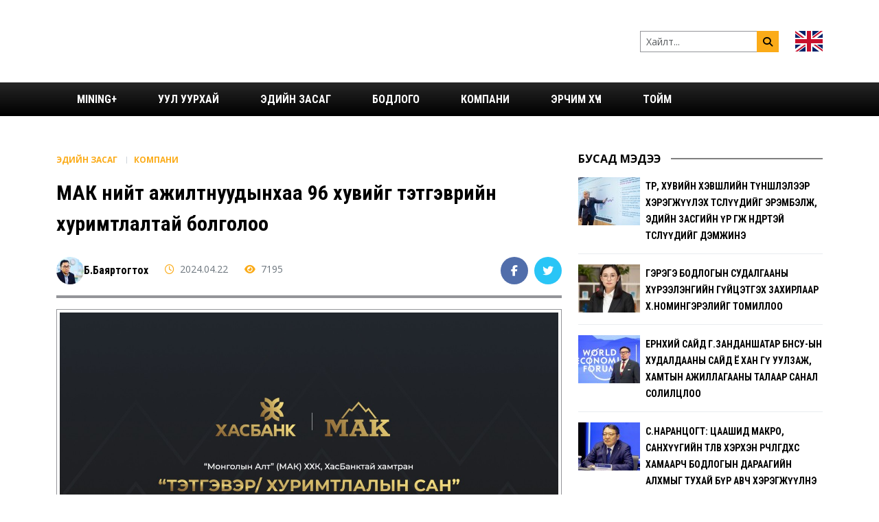

--- FILE ---
content_type: text/html; charset=UTF-8
request_url: https://mining.mn/content/382
body_size: 25916
content:
<!DOCTYPE html>
<html lang="mn">

<head>
    <title>МАК нийт ажилтнуудынхаа 96 хувийг тэтгэврийн хуримтлалтай болголоо</title>
    <meta charset="utf-8">
    <meta name="viewport" content="width=device-width, initial-scale=1, shrink-to-fit=no">

    <meta name="description" content="МАК компани нь  4000 гаруй ажилтантай бөгөөд компанийн зүгээс тэтгэврийн хуримтлал болон ажилтнуудын эрүүл мэндийн даатгал зэрэг урамшууллын хөтөлбөрүүдэд ...">
    <meta name="keywords" content="МАК нийт ажилтнуудынхаа 96 хувийг тэтгэврийн хуримтлалтай болголоо">

    <meta name="robots" content="index,follow">
    <meta name="author" content="Mining.mn">
    <meta name="copyright" content="mining.mn">
    <meta name="viewport" content="width=device-width, initial-scale=1">

    <meta property="og:title" content="МАК нийт ажилтнуудынхаа 96 хувийг тэтгэврийн хуримтлалтай болголоо">
    <meta property="og:description" content="МАК компани нь  4000 гаруй ажилтантай бөгөөд компанийн зүгээс тэтгэврийн хуримтлал болон ажилтнуудын эрүүл мэндийн даатгал зэрэг урамшууллын хөтөлбөрүүдэд ...">
    <meta property="og:type" content="website">

    <link rel="canonical" href="https://mining.mn/content/382">
    <meta property="og:url" content="https://mining.mn/content/382">
    <meta property="og:image" content="https://mining.mn/uploads/resized/600x314/mak_1.%5B4%5D.jpg">

    <meta property="og:image:width" content="600">
    <meta property="og:image:height" content="314">
    <meta property="og:site_name" content="mining.mn">

    <link rel="shortcut icon" href="https://mining.mn/assets/client/img/favicon.ico" type="image/x-icon">

    <link rel="preconnect" href="https://fonts.googleapis.com">
    <link rel="preconnect" href="https://fonts.gstatic.com" crossorigin>
    <link href="https://fonts.googleapis.com/css2?family=Open+Sans:wght@300;400;500;700&family=Roboto+Condensed:wght@300;400;700&display=swap" rel="stylesheet">

    <link rel="stylesheet" href="https://mining.mn/assets/lib/bootstrap-last/bootstrap.css?v=20230807154558">    <link rel="stylesheet" href="https://cdn.jsdelivr.net/npm/animate.css@4.1.1/animate.min.css">
    <link rel="stylesheet" href="https://cdnjs.cloudflare.com/ajax/libs/jquery.smartmenus/1.2.1/css/sm-core-css.min.css" integrity="sha512-rVRcYTea++T0lGttML4Husq23ZzWv5+VqT0Y0zDJ/K9QXff3SL9u2VhklIrptguNEjfW+TzOKLERgEBNRn+JNg==" crossorigin="anonymous" referrerpolicy="no-referrer" />

    
    
    
    <link rel="stylesheet" href="https://mining.mn/assets/lib/qc/css/qc.slider.css?v=20230807124520">    <link rel="stylesheet" href="https://mining.mn/assets/client/css/main-menu.css?v=20230908214940">    <link rel="stylesheet" href="https://mining.mn/assets/client/css/style.css?v=20231018214251">
    <script type="text/javascript">
        var base_url = 'https://mining.mn';
    </script>

    <!-- Google tag (gtag.js) -->
    <script async src="https://www.googletagmanager.com/gtag/js?id=G-RFWWLXCYQK"></script>
    <script>
      window.dataLayer = window.dataLayer || [];
      function gtag(){dataLayer.push(arguments);}
      gtag('js', new Date());
    
      gtag('config', 'G-RFWWLXCYQK');
    </script>
</head>

<body>
    <header id="header">
        <div class="top">
            <div class="container">
                <div class="row align-items-center">
                    <div class="col order-3 order-md-1">
                        <div class="logo">
                            <a href="https://mining.mn">
                                <img src="https://mining.mn/assets/client/img/logo-mn.svg">
                            </a>
                        </div>
                    </div>
                    <div class="col col-md-auto order-1 order-md-2">
                        <div class="search d-none d-md-block">
                            <form action="https://mining.mn/search" method="GET">
                                <div class="input-group input-group-sm">
                                    <input type="text" class="form-control" placeholder="Хайлт..." aria-describedby="search-button" name="q">
                                    <button class="btn btn-primary" type="submit" id="search-button"><i class="fa fa-search"></i></button>
                                </div>
                            <div style="display:none"><label>Phone number:</label><input type="text" name="data_hp" value=""/></div></form>
                        </div>
                    </div>
                    <div class="col-12 col-md-auto order-2 order-md-3 text-end">
                        <a href="#" class="btn btn-outline-primary btn-sm d-inline-block d-md-none me-2" data-bs-toggle="modal" data-bs-target="#searchModal">
                            <i class="fa fa-search fa-xl"></i>
                        </a>

                        <a href="https://en.mining.mn/" class="language_btn">
                            <img src="https://mining.mn/assets/client/img/gb.svg" alt="">
                        </a>
                    </div>
                </div>
            </div>
        </div>

        <div class="mainmenu_wrap">
    <div class="container">
        <nav class="main-nav">
            <input id="main-menu-state" type="checkbox" />
            <label class="main-menu-btn" for="main-menu-state">
                <span class="main-menu-btn-icon"></span>
            </label>

            <ul class="sm sm-mgtheme" id="main-menu"><li ><a href="https://mining.mn" >Mining+</a></li><li ><a href="https://mining.mn/l/2/mining" >Уул уурхай</a></li><li ><a href="https://mining.mn/l/3/economy" >Эдийн засаг</a></li><li ><a href="https://mining.mn/l/4/policy" >Бодлого</a></li><li ><a href="https://mining.mn/l/5/company" >Компани </a></li><li ><a href="https://mining.mn/l/6/energy" >Эрчим хүч</a></li><li ><a href="https://mining.mn/l/26/toim" >Тойм</a></li></ul>                    </nav>
    </div>
</div>        <div class="ajax-content" data-url="https://mining.mn/pricerate" data-replace="replacewith"></div>
    </header>

    <main>
                    <section class="content_detail">
	<div class="container">
		<div class="row">
			<div class="col-md-8">
									<div class="category mb-3">
													<a href="https://mining.mn/l/0/economy">
								Эдийн засаг							</a>
													<a href="https://mining.mn/l/0/company">
								Компани							</a>
											</div>
								<div class="maintitle mb-3">
					МАК нийт ажилтнуудынхаа 96 хувийг тэтгэврийн хуримтлалтай болголоо				</div>

				<div class="border-bottom border-4 mb-3 pb-3">

					<div class="row align-items-center">
						<div class="col-auto">
							<div class="content_author">
																	
									<a href="https://mining.mn/author/3" class="item">
										<div>
											<img src='https://mining.mn/uploads/resized/40x40/358438533_6397073200408860_2677849514079036837_n.jpg' class="rounded-circle" alt="Б.Баяртогтох" />										</div>
										<div>
											<div class="author_name text-capitalize">Б.Баяртогтох</div>
											<!-- <div class="position">Эрхлэгч </div> -->
										</div>
									</a>

															</div>

						</div>
						<div class="col-auto datetime">
							<i class="far fa-clock text-primary me-1"></i>
							2024.04.22						</div>
						<div class="col-auto datetime">
							<i class="fas fa-eye text-primary me-1"></i>
							7195						</div>
						<div class="col text-end ">
							<div class="share">
								<a href="http://www.facebook.com/sharer/sharer.php?bm&u=https://mining.mn/content/382" class="facebook" target="_blank">
									<i class="fab fa-facebook-f"></i>
								</a>
								<a href="https://twitter.com/share?text=МАК нийт ажилтнуудынхаа 96 хувийг тэтгэврийн хуримтлалтай болголоо&url=https://mining.mn/content/382" class="twitter" target="_blank">
									<i class="fab fa-twitter"></i>
								</a>
							</div>

						</div>
					</div>
				</div>

				

				
											<div class="mainImage mb-3">
							<img src='https://mining.mn/uploads/resized/1320x0/mak_1.%5B4%5D.jpg' class="img-thumbnail" alt="МАК нийт ажилтнуудынхаа 96 хувийг тэтгэврийн хуримтлалтай болголоо" />						</div>
					
				
									<div class="description mb-3 mx-3 pb-3 border-bottom">МАК компани нь  4000 гаруй ажилтантай бөгөөд компанийн зүгээс тэтгэврийн хуримтлал болон ажилтнуудын эрүүл мэндийн даатгал зэрэг урамшууллын хөтөлбөрүүдэд тогтвортой хөрөнгө оруулалт хийж байна. </div>
				
				<div class="ed-text">
					<p style="text-align: justify;">Аж үйлдвэржилтийн салбарт манлайлан ажиллаж буй &ldquo;Монголын Алт&rdquo; (МАК) ХХК өнгөрсөн онд 30 жилийн ойгоо тохиолдуулан цалин, урамшууллын бодлогоо шинэчилж, энэ оноос эхлэн нийт ажилтнууддаа 6 төрлийн урамшуулал олгож эхэлсэн.</p>
<p style="text-align: justify;">Үүний нэг болох тэтгэврийн хуримтлалын хөтөлбөрийг Хас Банк ХК-тай хамтран &nbsp;хэрэгжүүлж, нийт ажилтнуудынхаа 96 хувийг тэтгэврийн хуримтлалтай болголоо.</p>
<p style="text-align: justify;">Тэтгэврийн хуримтлал нь ажилтнуудыг тогтвортой, урт хугацааны хуримтлалтай болгож, ирээдүйд үүсэж болзошгүй санхүүгийн болон эрүүл мэндийн эрсдэлээс урьдчилан сэргийлж, томоохон худалдан авалт хийхэд шаардлагатай санхүүгийн эх үүсвэрээ бүрдүүлэх зэрэг боломжоор хангаж байгаа юм.</p>
<p style="text-align: justify;">МАК компани нь &nbsp;4000 гаруй ажилтантай бөгөөд компанийн зүгээс тэтгэврийн хуримтлал болон ажилтнуудын эрүүл мэндийн даатгал зэрэг урамшууллын хөтөлбөрүүдэд тогтвортой хөрөнгө оруулалт хийж байна.&nbsp;</p>				</div>


				<div class="border-bottom border-2">
									</div>


									<div class="commnets mt-5">
						<div class="title">Сэтгэгдэл</div>
						<div class="info">Та сэтгэгдэл бичихдээ хууль зүйн болон ёс суртахууныг баримтална уу. Ёс бус сэтгэгдлийг админ устгах эрхтэй. Мэдээний сэтгэгдэлд бид хариуцлага хүлээхгүй.</div>

						<!-- form -->
												<form action="https://mining.mn/insert_comment" class="comment_form" method="post" accept-charset="utf-8">
<input type="hidden" name="mg_token" value="7db1339c91bde8fa904404877d9cbe9e" />
<input type="hidden" name="contentid" value="382" style="display:none;" />

						<div class="input-group mb-3">
							<input type="text" class="form-control" placeholder="Нэр" name="clientname">
						</div>

						<div class="input-group">
							<textarea class="form-control" name="comments" rows="3" placeholder="Сэтгэгдэл"></textarea>
							<button class="btn btn-primary" type="submit">
								<i class="fa fa-send"></i>
							</button>
						</div>
						<div style="display:none"><label>Phone number:</label><input type="text" name="data_hp" value=""/></div></form>
						<div class="mt-4 pt-4 border-top">
							<div id="comment-list">
								<div class="ajax-content" data-url="https://mining.mn/content/getcomments/382" data-replace="replacewith"></div>
							</div>
						</div>
					</div>
							</div>
			<div class="col-md-4">
									<div class="sidebar">
						<div class="title">
							<span>
								Бусад мэдээ							</span>
						</div>

						<ul class="news-list">
															<li>
									<div class="row align-items-top g-2">
										<div class="col-auto">
											<a href="https://mining.mn/content/2359">
												<img src='https://mining.mn/uploads/zasag/resized/90x70/0o7a3940.jpg'  alt="" />											</a>
										</div>
										<div class="col">
											<a href="https://mining.mn/content/2359">
												Төр, хувийн хэвшлийн түншлэлээр хэрэгжүүлэх төслүүдийг эрэмбэлж, эдийн засгийн үр өгөөж өндөртэй төслүүдийг дэмжинэ</a>
										</div>
									</div>
								</li>
															<li>
									<div class="row align-items-top g-2">
										<div class="col-auto">
											<a href="https://mining.mn/content/2353">
												<img src='https://mining.mn/uploads/zasag/resized/90x70/nomingerel_sudlaach_260122.jpg'  alt="" />											</a>
										</div>
										<div class="col">
											<a href="https://mining.mn/content/2353">
												Гэрэгэ бодлогын судалгааны хүрээлэнгийн гүйцэтгэх захирлаар Х.Номингэрэлийг томиллоо</a>
										</div>
									</div>
								</li>
															<li>
									<div class="row align-items-top g-2">
										<div class="col-auto">
											<a href="https://mining.mn/content/2349">
												<img src='https://mining.mn/uploads/zasag/resized/90x70/zasag_world_economy_260120.jpg'  alt="" />											</a>
										</div>
										<div class="col">
											<a href="https://mining.mn/content/2349">
												Ерөнхий сайд Г.Занданшатар БНСУ-ын Худалдааны сайд Ё Хан Гү уулзаж, хамтын ажиллагааны талаар санал солилцлоо</a>
										</div>
									</div>
								</li>
															<li>
									<div class="row align-items-top g-2">
										<div class="col-auto">
											<a href="https://mining.mn/content/2347">
												<img src='https://mining.mn/uploads/mongolbank_/resized/90x70/mongolbank260119.jpg'  alt="" />											</a>
										</div>
										<div class="col">
											<a href="https://mining.mn/content/2347">
												С.Наранцогт: Цаашид макро, санхүүгийн төлөв хэрхэн өөрчлөгдөхөөс хамаарч бодлогын дараагийн алхмыг тухай бүр авч хэрэгжүүлнэ</a>
										</div>
									</div>
								</li>
															<li>
									<div class="row align-items-top g-2">
										<div class="col-auto">
											<a href="https://mining.mn/content/2346">
												<img src='https://mining.mn/uploads/zasag/resized/90x70/birj_260119.jpg'  alt="" />											</a>
										</div>
										<div class="col">
											<a href="https://mining.mn/content/2346">
												Монгол Улсад үнэт цаасны зах зээл үүсэж, Хөрөнгийн бирж байгуулагдсаны 35 жилийн ой тохиож байна</a>
										</div>
									</div>
								</li>
															<li>
									<div class="row align-items-top g-2">
										<div class="col-auto">
											<a href="https://mining.mn/content/2345">
												<img src='https://mining.mn/uploads/zasag/resized/90x70/mongolia_zasag_260119.jpg'  alt="" />											</a>
										</div>
										<div class="col">
											<a href="https://mining.mn/content/2345">
												Монгол дахь Америкийн худалдааны танхимын 7 хоног Хөрөнгө оруулагчдын эрх ашгийг хамгаалах төвд эхэллээ </a>
										</div>
									</div>
								</li>
															<li>
									<div class="row align-items-top g-2">
										<div class="col-auto">
											<a href="https://mining.mn/content/2344">
												<img src='https://mining.mn/uploads/zasag/resized/90x70/economy_2601192.jpg'  alt="" />											</a>
										</div>
										<div class="col">
											<a href="https://mining.mn/content/2344">
												Монгол Улсын хөгжлийн бодлогын төлөвлөлт, хяналт-шинжилгээ, үнэлгээний тогтолцоог бэхжүүлэх асуудлаар санал солилцлоо</a>
										</div>
									</div>
								</li>
															<li>
									<div class="row align-items-top g-2">
										<div class="col-auto">
											<a href="https://mining.mn/content/2342">
												<img src='https://mining.mn/uploads/zasag/resized/90x70/zasag_mongolia_260119.jpg'  alt="" />											</a>
										</div>
										<div class="col">
											<a href="https://mining.mn/content/2342">
												Дэлхийн эдийн засгийн 56 дугаар чуулганд  Ерөнхий сайд Г.Занданшатар оролцож байна</a>
										</div>
									</div>
								</li>
															<li>
									<div class="row align-items-top g-2">
										<div class="col-auto">
											<a href="https://mining.mn/content/2334">
												<img src='https://mining.mn/uploads/resized/90x70/tugrug.jpg'  alt="" />											</a>
										</div>
										<div class="col">
											<a href="https://mining.mn/content/2334">
												Монголбанк: Өр, орлогын харьцааны дээд хязгаарыг 45 хувь болгон шинэчлэн тогтоов</a>
										</div>
									</div>
								</li>
															<li>
									<div class="row align-items-top g-2">
										<div class="col-auto">
											<a href="https://mining.mn/content/2322">
												<img src='https://mining.mn/uploads/zasag/resized/90x70/zasag_mongol_260114.jpg'  alt="" />											</a>
										</div>
										<div class="col">
											<a href="https://mining.mn/content/2322">
												Монгол, Хятадын худалдааны эргэлтийг 20 тэрбум ам.долларт хүргэхийн төлөө ажиллахаа хоёр тал илэрхийллээ</a>
										</div>
									</div>
								</li>
													</ul>
					</div>
							</div>
		</div>
	</div>
</section>

<script src="https://unpkg.com/sharect@2.0.0/dist/sharect.js"></script>

<script>
	var mgTokenName = "input[name*='mg_token']";
	Sharect.
	config
		({
			facebook: true,
			twitter: true,
			twitterUsername: 'mining.mn',
			backgroundColor: '#0071bc',
			iconColor: '#FFF',
			selectableElements: ['p'],
		}).
	init
		()
</script>            </main>

    <footer id="footer" class="pt-4">
        <div class="container">
            <div class="row align-items-center">
                <div class="col-sm-6 text-center text-sm-start mb-3 mb-sm-0">
                    <img src="https://mining.mn/assets/client/img/logo-white-mn.svg" class="footer-logo">
                </div>
                <div class="col-sm-6 text-center text-sm-end">
                    <ul class="socials list-inline">
                                                                                                            <li class="list-inline-item ms-2">
                                    <a href="https://www.facebook.com/mining.mn" target="_blank" title="facebook">
                                        <i class="fab fa-facebook"></i>
                                    </a>
                                </li>
                                                                                                                <li class="list-inline-item ms-2">
                                    <a href="https://twitter.com/mining.mn" target="_blank" title="twitter">
                                        <i class="fab fa-twitter"></i>
                                    </a>
                                </li>
                                                                                                                <li class="list-inline-item ms-2">
                                    <a href="https://www.youtube.com/mining.mn" target="_blank" title="youtube">
                                        <i class="fab fa-youtube"></i>
                                    </a>
                                </li>
                                                                                                                <li class="list-inline-item ms-2">
                                    <a href="https://instagram.com/mining.mn" target="_blank" title="instagram">
                                        <i class="fab fa-instagram"></i>
                                    </a>
                                </li>
                                                                        </ul>
                </div>
            </div>

                            <div class="row mt-3">
                    <div class="col footer-menu text-center text-sm-end">    <ul class="list-inline">
                    <li class="list-inline-item ">
                <a href="https://mining.mn/page/19/about-us">
                    Бидний тухай                </a>
            </li>
                    <li class="list-inline-item ">
                <a href="https://mining.mn/page/20/policy">
                    Редакцын бодлого                </a>
            </li>
                    <li class="list-inline-item ">
                <a href="https://mining.mn/page/21/advertising">
                    Сурталчилгаа байршуулах                </a>
            </li>
                    <li class="list-inline-item ">
                <a href="https://mining.mn/p/22/contact">
                    Холбоо барих                </a>
            </li>
            </ul>
</div>
                </div>
                    </div>
        <div class="copyright mt-3 py-1 text-uppercase fw-light">
            <div class="container">
                <div class="row align-items-center mt-2 mb-sm-0">
                    <div class="col-sm-6 text-center text-sm-start">
                        &copy; 2023. Бүх эрх хуулиар хамгаалагдсан                    </div>
                    <div class="col-sm-6 text-center text-sm-end mt-2 mb-sm-0">
                        <a href="https://itsolutions.mn/" target="_blank">
                            <img src="https://mining.mn/assets/client/img/itwhite.svg" alt="itsolutions.mn">
                        </a>
                    </div>
                </div>
            </div>
        </div>
    </footer>

    <div class="modal fade" id="searchModal" tabindex="-1" aria-labelledby="searchModalLabel" aria-hidden="true">
        <div class="modal-dialog">
            <div class="modal-content">
                <div class="modal-body p-0">
                    <div class="search">
                        <form action="https://mining.mn/search" method="GET">
                            <div class="input-group input-group-sm">
                                <input type="text" class="form-control" placeholder="Хайлт..." aria-describedby="search-button" name="q">
                                <button class="btn btn-primary" type="submit" id="search-button"><i class="fa fa-search"></i></button>
                            </div>
                        <div style="display:none"><label>Phone number:</label><input type="text" name="data_hp" value=""/></div></form>
                    </div>
                </div>
            </div>
        </div>
    </div>

    <!-- scripts -->
    <script src="https://cdn.jsdelivr.net/npm/jquery@3.7.0/dist/jquery.min.js"></script>
    <script src="https://cdn.jsdelivr.net/npm/popper.js@1.16.1/dist/umd/popper.min.js"></script>
    <script src="https://kit.fontawesome.com/3ece736bfc.js" crossorigin="anonymous"></script>
    <script src="https://cdn.jsdelivr.net/npm/sweetalert2@11.2.1/dist/sweetalert2.all.min.js"></script>
    <script src="https://cdnjs.cloudflare.com/ajax/libs/jquery.smartmenus/1.2.1/jquery.smartmenus.min.js" integrity="sha512-l41a9t1Irxj+b01Af26sz1sD3u+xChHXYsGErFqK2R4ECNn6Vr4k/DoNsxwwnM8aN7nz11ym6rf6Wm3B9ureAg==" crossorigin="anonymous" referrerpolicy="no-referrer"></script>
    <script src="https://mining.mn/assets/lib/bootstrap-last/bootstrap.js"></script>
    <script src="https://cdn.jsdelivr.net/npm/sweetalert2@11.2.1/dist/sweetalert2.all.min.js"></script>

    
    
    <script src="https://mining.mn/assets/lib/qc/qcslider.jquery.js?v=20230807124520"></script>    <script src="https://mining.mn/assets/client/js/main.js?v=20230814152020"></script>
    </body>

</html>

--- FILE ---
content_type: text/html; charset=UTF-8
request_url: https://mining.mn/content/getcomments/382
body_size: 223
content:
    <p class="text-center">Сэтгэгдэл байхгүй</p>




--- FILE ---
content_type: text/css
request_url: https://mining.mn/assets/lib/qc/css/qc.slider.css?v=20230807124520
body_size: 4254
content:
:root {
  --opacity-slide: 0.5;
  --height-slider: 500px;
  --color-slider: #ff3e00;
  --height-responsive: 500px;
}

div.slidebanner {
  float: left;
  display: block;
  width: 100%;
  height: 100%;
}
div.slidebanner .slider-container {
  width: 100%;
  height: 100%;
  float: left;
  display: block;
  margin: 0 auto;
  overflow: hidden;
  position: relative;
  background-color: #ffffff;
}
div.slidebanner .slider-container .slider-wrapper {
  margin: 0;
  padding: 0;
  width: 100%;
  z-index: 90;
  height: 100%;
  position: relative;
}
div.slidebanner .slider-container .slider-wrapper li {
  display: none;
}
div.slidebanner .slider-container .slider-wrapper li.slide-current {
  display: block;
}
div.slidebanner .slider-container .slider-wrapper li.video {
  height: 100%;
  position: relative;
  background: #000000;
}
div.slidebanner .slider-container .slider-wrapper li.video .include {
  top: 0;
  left: 0;
  width: 100%;
  height: 100%;
  margin: 0 auto;
  position: absolute;
}
div.slidebanner .slider-container .slider-wrapper li.video .include::before {
  top: 0;
  left: 0;
  z-index: 4;
  content: "";
  width: 100%;
  height: 100%;
  position: absolute;
}
div.slidebanner .slider-container .slider-wrapper li.video .include iframe,
div.slidebanner .slider-container .slider-wrapper li.video .include object,
div.slidebanner .slider-container .slider-wrapper li.video .include embed,
div.slidebanner .slider-container .slider-wrapper li.video .include video {
  top: 0;
  left: 0;
  z-index: 2;
  width: 100%;
  height: 100%;
  position: absolute;
}
div.slidebanner .slider-container .slider-wrapper li img {
  position: absolute;
  top: 0;
  left: 0;
  margin: 0 auto;
  width: 100%;
  height: 100%;
  object-fit: cover;
}
div.slidebanner .slider-container .slider-wrapper li .capa {
  top: 0;
  left: 0;
  width: 100%;
  z-index: 92;
  height: 100%;
  display: block;
  position: absolute;
  background: rgba(0, 0, 0, 0.1);
}
div.slidebanner .slider-container .drt-control {
  top: 40%;
  z-index: 90;
  color: white;
  padding: 30px;
  cursor: pointer;
  font-size: 22px;
  position: absolute;
  -webkit-transition: all 0.5s;
  -o-transition: all 0.5s;
  transition: all 0.5s;
  background: rgba(0, 0, 0, var(--opacity-slide));
}
@media only screen and (max-width: 766px) {
  div.slidebanner .slider-container .drt-control {
    padding: 20px;
    font-size: 20px;
  }
}
div.slidebanner .slider-container .drt-control:hover {
  background: black;
}
div.slidebanner .slider-container .drt-control.control-left {
  left: -20px;
  border-radius: 0px 50px 50px 0px;
}
div.slidebanner .slider-container .drt-control.control-right {
  right: -20px;
  border-radius: 50px 0 0 50px;
}
div.slidebanner .slider-container .slider-controls {
  z-index: 90;
  width: 100%;
  bottom: 0px;
  padding: 5px;
  text-align: center;
  margin-bottom: 0px;
  position: absolute;
  padding-bottom: 15px;
  background: rgba(0, 0, 0, 0.3);
  -webkit-box-shadow: 3px 3px 3px 3px rgba(0, 0, 0, 0.2);
  box-shadow: 3px 3px 3px 3px rgba(0, 0, 0, 0.2);
}
@media only screen and (max-width: 766px) {
  div.slidebanner .slider-container .slider-controls {
    background: rgb(0, 0, 0);
  }
}
div.slidebanner .slider-container .slider-controls li {
  zoom: 1;
  width: 25px;
  height: 8px;
  margin: 0 6px;
  cursor: pointer;
  display: inline;
  background: #da4453;
  text-indent: -9999px;
  display: inline-block;
  background: rgba(59, 59, 59, 0.5);
  box-shadow: inset 0 0 3px rgba(0, 0, 0, 0.3);
  -o-box-shadow: inset 0 0 3px rgba(0, 0, 0, 0.3);
  -moz-box-shadow: inset 0 0 3px rgba(0, 0, 0, 0.3);
  -webkit-box-shadow: inset 0 0 3px rgba(0, 0, 0, 0.3);
}
@media only screen and (max-width: 766px) {
  div.slidebanner .slider-container .slider-controls li {
    width: calc(25% - 40px);
  }
}
div.slidebanner .slider-container .slider-controls li.active {
  background: var(--bs-primary);
}
div.slidebanner .slider-container .tempo-bar {
  position: absolute;
  bottom: 0px;
  height: 5px;
  background: var(--bs-primary);
  width: 0%;
  z-index: 91;
  display: block;
  float: left;
}


--- FILE ---
content_type: text/css
request_url: https://mining.mn/assets/client/css/main-menu.css?v=20230908214940
body_size: 4372
content:
.mainmenu_wrap {
  --bs-bg-opacity: 1;
  background-color: rgba(
    var(--bs-secondary-rgb),
    var(--bs-bg-opacity)
  ) !important;
  background-image: var(--bs-gradient) !important;
}
/* #main-menu > li {
  float: right;
} */
#main-menu a {
  color: var(--bs-white);
  padding: 15px 30px 10px;
  transition: all 0.3 ease-out;
  /* --bs-bg-opacity: 1; */
  /* background-color: rgba(var(--bs-light-rgb), var(--bs-bg-opacity)) !important; */
  /* background-image: var(--bs-gradient) !important; */
  display: block;
  position: relative;
  text-transform: uppercase;
  font-family: var(--mg-font-secondary);
  border-bottom: 5px solid transparent;
  font-weight: 700;
}
#main-menu a .sub-arrow {
  display: inline-block;
  display: none;
  text-align: center;
  margin-left: 10px;
  position: relative;
  top: 1px;
}
#main-menu a .sub-arrow:before {
  content: "\f107";
  display: block;
  font-family: "Font Awesome 6 Free";
  font-weight: 900;
  color: #fff;
  transition: transform 0.3s ease-out;
}
#main-menu a.highlighted .sub-arrow:before {
  transform: rotate(180deg);
}
#main-menu a.current,
#main-menu a:hover,
#main-menu li.active > a {
  /* --bs-bg-opacity: 1;
  background-color: rgba(
    var(--bs-primary-rgb),
    var(--bs-bg-opacity)
  ) !important;
  color: var(--bs-dark); */
  border-bottom-color: var(--bs-primary);
}
#main-menu ul a {
  padding: 13px 20px;
  text-transform: none;
  border-bottom: none;
  background-color: var(--bs-light);
  transition: color 300ms ease-out;
  border-bottom: 1px solid rgba(0, 0, 0, 0.1);
  font-weight: 400;
}
#main-menu ul a:hover {
  background-color: var(--bs-primary);
}
.sm-mgtheme {
  z-index: 990 !important;
}
@media (max-width: 991px) {
  #main-menu a {
    padding: 15px 15px 10px;
  }
}
@media (min-width: 768px) {
  .sm-mgtheme ul {
    position: absolute;
    width: 15em;
    --bs-bg-opacity: 1;
    background-color: rgba(
      var(--bs-primary-rgb),
      var(--bs-bg-opacity)
    ) !important;
    background-image: var(--bs-gradient) !important;
  }
  .sm-mgtheme li {
    float: left;
    position: relative;
  }
  .sm-mgtheme.sm-rtl li {
    float: right;
  }
  .sm-mgtheme ul li,
  .sm-mgtheme.sm-rtl ul li,
  .sm-mgtheme.sm-vertical li {
    float: none;
  }
  .sm-mgtheme a {
    white-space: nowrap;
  }
  .sm-mgtheme ul a,
  .sm-mgtheme.sm-vertical a {
    white-space: normal;
  }
  .sm-mgtheme .sm-nowrap > li > a,
  .sm-mgtheme .sm-nowrap > li > :not(ul) a {
    white-space: nowrap;
  }
}
.main-menu-btn {
  position: relative;
  display: inline-block;
  width: 28px;
  height: 28px;
  text-indent: 28px;
  white-space: nowrap;
  overflow: hidden;
  cursor: pointer;
  -webkit-tap-highlight-color: rgba(0, 0, 0, 0);
  margin-top: 5px;
}
/* hamburger icon */
.main-menu-btn-icon,
.main-menu-btn-icon:before,
.main-menu-btn-icon:after {
  position: absolute;
  top: 50%;
  left: 2px;
  height: 2px;
  width: 24px;
  background: #fff;
  -webkit-transition: all 0.25s;
  transition: all 0.25s;
}
.main-menu-btn-icon:before {
  content: "";
  top: -7px;
  left: 0;
}
.main-menu-btn-icon:after {
  content: "";
  top: 7px;
  left: 0;
}
/* x icon */
#main-menu-state:checked ~ .main-menu-btn .main-menu-btn-icon {
  height: 0;
  background: transparent;
}
#main-menu-state:checked ~ .main-menu-btn .main-menu-btn-icon:before {
  top: 0;
  -webkit-transform: rotate(-45deg);
  transform: rotate(-45deg);
}
#main-menu-state:checked ~ .main-menu-btn .main-menu-btn-icon:after {
  top: 0;
  -webkit-transform: rotate(45deg);
  transform: rotate(45deg);
}
/* hide menu state checkbox (keep it visible to screen readers) */
#main-menu-state {
  position: absolute;
  width: 1px;
  height: 1px;
  margin: -1px;
  border: 0;
  padding: 0;
  overflow: hidden;
  clip: rect(1px, 1px, 1px, 1px);
}
/* hide the menu in mobile view */
#main-menu-state:not(:checked) ~ #main-menu {
  display: none;
}
#main-menu-state:checked ~ #main-menu {
  display: block;
}
@media (min-width: 768px) {
  /* hide the button in desktop view */
  .main-menu-btn {
    position: absolute;
    top: -99999px;
  }
  /* always show the menu in desktop view */
  #main-menu-state:not(:checked) ~ #main-menu {
    display: block;
  }
}


--- FILE ---
content_type: text/css
request_url: https://mining.mn/assets/client/css/style.css?v=20231018214251
body_size: 23637
content:
:root {
  --mg-font-primary: "Open Sans", sans-serif;
  --mg-font-secondary: "Roboto Condensed", sans-serif;
}

body {
  font-family: var(--mg-font-primary);
  font-size: 1rem;
  color: var(--bg-body-color);
  font-weight: 400;
}

a {
  color: var(--mg-font-primary);
  text-decoration: none;
}

a:hover {
  color: var(--mg-color-primary-alt);
}
/*
|------------------------------------------------------------------
|  header 
|------------------------------------------------------------------
*/
#header .top {
  padding: 30px 0;
}
.logo img {
  height: 60px;
  width: auto;
}
#header .language_btn img {
  height: 30px;
  width: auto;
}
#header .price_rate {
  padding: 3px 0 0;
}
#header .price_rate marquee {
  margin: 0;
  padding: 0;
}
#header .price_rate marquee .item {
  display: inline-block;
  margin: 0;
  padding: 0 30px;
  font-family: var(--mg-font-secondary);
  position: relative;
  font-size: 14px;
}
#header .price_rate marquee .item:before {
  position: absolute;
  display: block;
  content: "";
  width: 1px;
  height: 15px;
  background-color: rgba(0, 0, 0, 0.2);
  top: 50%;
  right: 0;
  transform: translateY(-50%);
}
#header .price_rate marquee .item:last-child:before {
  display: none;
}
#header .price_rate marquee .item .badge {
  padding-bottom: 1px !important;
}
/*
|------------------------------------------------------------------
|   section
|------------------------------------------------------------------
*/
section {
  padding: 50px 0;
}
section .maintitle {
  font-family: var(--mg-font-secondary);
  font-weight: 700;
  font-size: 30px;
  margin-bottom: 30px;
  padding-bottom: 10px;
  position: relative;
}
section .maintitle .more {
  font-size: 14px;
  text-transform: uppercase;
  font-weight: 400;
  color: var(--bs-gray-600);
  transition: color 0.3s ease-out;
}
section .maintitle .more:hover {
  color: var(--bs-gray-900);
}
section .maintitle .line {
  position: absolute;
  height: 5px;
  width: 50px;
  left: 0;
  bottom: 0;
  border-top: 5px solid var(--bs-primary);
  border-left: 5px solid var(--bs-primary);
  border-right: 5px solid transparent;
}
section .maintitle .line:after {
  position: absolute;
  content: "";
  display: block;
  height: 5px;
  width: 25px;
  right: -28px;
  bottom: 0;
  border-bottom: 5px solid var(--bs-light);
  border-right: 5px solid var(--bs-light);
  border-left: 5px solid transparent;
}
.subtitle {
  font-family: var(--mg-font-secondary);
  font-weight: 700;
  font-size: 18px;
  text-transform: uppercase;
  margin-bottom: 30px;
}
.bg-gray-300 {
  background-color: var(--bs-gray-300);
}
/*
|------------------------------------------------------------------
|   news list
|------------------------------------------------------------------
*/
/* home 1 */
.grid_item .image {
  margin-bottom: 15px;
}
.grid_item .date {
  color: var(--bs-light);
  font-size: 14px;
  margin-bottom: 10px;
}
.grid_item .title {
  font-family: var(--mg-font-secondary);
  font-weight: 700;
  color: var(--bs-dark);
  margin-bottom: 15px;
  line-height: 1.2;
}
.grid_item .title.large {
  font-size: 26px;
}
.grid_item .title.medium {
  font-size: 18px;
}
.grid_item .title.small {
  font-size: 16px;
}
.grid_item title a {
  color: inherit;
  transition: color 300ms ease-out;
}
.grid_item title a:hover {
  color: var(--bs-primary);
}
.grid_item p {
  text-align: justify;
}
.grid_item.bordered {
  margin-bottom: 20px;
  padding-bottom: 20px;
  border-bottom: 1px solid var(--bs-gray-300);
}
.grid_item.bordered:last-child {
  margin-bottom: 0;
  padding-bottom: 0;
  border-bottom: none;
}
/* list_item_small 3 */
.list_item_small .image img {
  width: 100px;
  height: auto;
}
.list_item_small .date {
  color: var(--bs-light);
  font-size: 14px;
}
.list_item_small .title {
  font-family: var(--mg-font-secondary);
  font-weight: 700;
  color: var(--bs-dark);
  margin-bottom: 10;
  font-size: 16px;
  line-height: 1.2;
}
.list_item_small .title a {
  color: inherit;
  transition: color 300ms ease-out;
}
.list_item_small .title a:hover {
  color: var(--bs-primary);
}
.list_item_small + .list_item_small {
  margin-top: 15px;
  padding-top: 15px;
  border-top: 1px solid var(--bs-gray-300);
}
/*
|------------------------------------------------------------------
|   banner a1
|------------------------------------------------------------------
*/
.banner-a1 .banner_wrap {
  margin-top: 3rem;
}
/*
|------------------------------------------------------------------
|   video-news
|------------------------------------------------------------------
*/
#video-news #video_list a {
  display: block;
  color: var(--bs-light);
  font-family: var(--mg-font-secondary);
  font-weight: 400;
  padding: 10px;
  height: 100%;
}
#video-news #video_list a .image {
  margin-bottom: 10px;
  position: relative;
}
#video-news #video_list a .image .icon {
  color: #fff;
  text-shadow: 0px 0px 3px #000;
}
#video-news #video_list a:first-child {
  border-top: none;
}
#video-news #video_list a:hover,
#video-news #video_list a.active {
  color: var(--bs-white);
  background-color: rgba(255, 255, 255, 0.1);
}
#video-news #video_list a.active .image .icon {
  color: var(--bs-primary);
}
/*
|------------------------------------------------------------------
|   ed-text
|------------------------------------------------------------------
*/
.newsitem .card-title {
  font-family: var(--mg-font-secondary);
  font-weight: 700;
}
/*
|------------------------------------------------------------------
|   content detail
|------------------------------------------------------------------
*/
.content_detail .category {
  font-weight: 700;
  font-size: 12px;
  text-transform: uppercase;
  color: var(--bs-primary);
  display: inline-block;
}
.content_detail .category a + a {
  margin-left: 10px;
  padding-left: 11px;
  position: relative;
}
.content_detail .category a + a:before {
  position: absolute;
  display: block;
  content: "";
  left: 0;
  top: 50%;
  width: 1px;
  height: 10px;
  background-color: var(--bs-gray-400);
  transform: translateY(-50%);
}
/* datetime */
.content_detail .datetime {
  font-size: 14px;
  color: var(--bs-gray-600);
  margin-bottom: 5px;
}
/* author */
.content_author {
  display: flex;
  gap: 30px;
  flex-wrap: wrap;
}
.content_author .item {
  gap: 10px;
  display: flex;
  white-space: nowrap;
  align-items: center;
  font-family: var(--mg-font-secondary);
  line-height: 16px;
}
.content_author .item .author_name {
  font-weight: 700;
}
.content_author .item .position {
  font-size: 14px;
  color: var(--bs-gray-600);
}

.content_detail .description {
  font-style: italic;
  font-weight: 300;
  color: var(--bs-gray-600);
  text-align: justify;
}
.content_detail .other_video {
  width: 100%;
  position: relative;
  background-color: var(--bs-secondary);
  overflow: hidden;
  display: flex;
  justify-content: center;
  align-items: center;
  aspect-ratio: 16 / 9;
}
.content_detail .share a {
  display: inline-block;
  width: 40px;
  height: 40px;
  line-height: 40px;
  text-align: center;
  border-radius: 50%;
  background-color: gray;
  color: #fff;
  margin-left: 5px;
}
.content_detail .share a.facebook {
  background-color: #516eab;
}
.content_detail .share a.twitter {
  background-color: #29c5f6;
}
/*
|------------------------------------------------------------------
|   ed-text
|------------------------------------------------------------------
*/
.ed-text img {
  max-width: 100%;
  height: auto;
  margin-bottom: 1rem;
  padding: 1px;
  border: 1px solid var(--bs-gray-400);
  box-sizing: border-box;
}
.ed-text h1,
.ed-text h2,
.ed-text h3,
.ed-text h4,
.ed-text h5,
.ed-text h6 {
  font-family: var(--mg-font-secondary);
  font-weight: 700;
}
.ed-text pre {
  font-family: var(--mg-font-secondary);
  text-wrap: wrap;
  font-size: 1.2rem;
  padding: 15px 20px;
  font-weight: 300;
  background-color: var(--bs-gray-200);
  border-left: 4px solid var(--bs-primary);
}
.sidebar + .sidebar {
  margin-bottom: 50px;
}
.sidebar .title {
  text-transform: uppercase;
  font-weight: 700;
  margin-bottom: 15px;
  position: relative;
}
.sidebar .title:before {
  position: absolute;
  display: block;
  content: "";
  width: 100%;
  height: 1px;
  background-color: #000;
  left: 0;
  top: 50%;
  transform: translateY(-50%);
  z-index: 0;
}
.sidebar .title span {
  background-color: #fff;
  position: relative;
  z-index: 1;
  padding-right: 15px;
}
.sidebar .news-list {
  margin: 0;
  padding: 0;
  list-style: none;
}
.sidebar .news-list li {
  margin-bottom: 15px;
  padding-bottom: 15px;
  border-bottom: 1px solid var(--bs-gray-200);
}
.sidebar .news-list li a {
  font-family: var(--mg-font-secondary);
  font-weight: 700;
  text-transform: uppercase;
  font-size: 14px;
}
.sidebar .news-list li:last-child {
  margin-bottom: 0;
  padding-bottom: 0;
  border-bottom: none;
}
.commnets .title {
  font-weight: 700;
  font-size: 20px;
  text-transform: uppercase;
  margin-bottom: 5px;
}
.commnets .info {
  font-size: 14px;
  color: var(--bs-gray-600);
  margin-bottom: 15px;
}
/*
|------------------------------------------------------------------
|   socialButton
|------------------------------------------------------------------
*/
.home-3-col {
  height: 800px;
}
/*
|------------------------------------------------------------------
|   socialButton
|------------------------------------------------------------------
*/
.author_detail .card-title {
  font-family: var(--mg-font-secondary);
  font-weight: 700;
}
.author_detail .position {
  color: var(--bs-gray-600);
  font-size: 14px;
}
.author_detail .info {
  margin: 0;
  padding: 0;
  list-style: none;
  font-size: 14px;
}
.author_detail .info .fa {
  color: var(--bs-primary);
}
/*
|------------------------------------------------------------------
|   search_list
|------------------------------------------------------------------
*/
.search_list .search-head {
  background-color: var(--bs-gray-200);
}
.search_list .item {
  margin-bottom: 30px;
  padding-bottom: 30px;
  border-bottom: 1px solid var(--bs-gray-200);
}
.search_list .item h6 {
  font-family: var(--mg-font-secondary);
  font-size: 18px;
}
.search_list .item p {
  font-size: 14px;
  color: var(--bs-gray-600);
}
.search_list .item:last-child {
  margin-bottom: 0;
  padding-bottom: 0;
  border-bottom: none;
}
/*
|------------------------------------------------------------------
|   socialButton
|------------------------------------------------------------------
*/
.socialButton {
  width: 100%;
  display: block;
  padding: 6px 12px;
  border: 1px solid transparent;
  background-image: none;
  border-radius: 4px;
  cursor: pointer;

  position: relative;
  padding-left: 44px;
  text-align: left;
  white-space: nowrap;
  overflow: hidden;
  text-overflow: ellipsis;
}
.socialButton.inlineblock {
  display: inline-block;
  width: auto;
  margin-right: 10px;
}

.socialButton.facebook {
  color: #fff !important;
  background-color: #3b5998;
  border-color: rgba(0, 0, 0, 0.2);
}
.socialButton.facebook:hover {
  color: #fff !important;
  background-color: #2d4373;
  border-color: rgba(0, 0, 0, 0.2);
  text-decoration: none;
}
.socialButton.facebook:before {
  position: absolute;
  display: block;
  width: 32px;
  height: 100%;
  content: "\f39e";
  top: 0;
  left: 0;
  border-right: 1px solid rgba(0, 0, 0, 0.2);
  font-family: "Font Awesome 5 Brands";
  font-size: 16px;
  text-align: center;
  line-height: 33px;
}

.socialButton.instagram {
  color: #fff !important;
  background-color: #e1306c;
  border-color: rgba(0, 0, 0, 0.2);
}
.socialButton.instagram:hover {
  color: #fff !important;
  background-color: #c13584;
  text-decoration: none;
}
.socialButton.instagram:before {
  position: absolute;
  display: block;
  width: 32px;
  height: 100%;
  content: "\f16d";
  top: 0;
  left: 0;
  border-right: 1px solid rgba(0, 0, 0, 0.2);
  font-family: "Font Awesome 5 Brands";
  font-size: 14px;
  text-align: center;
  line-height: 33px;
}
/*********/
.socialButton.twitter {
  color: #fff !important;
  background-color: #55acee;
  border-color: rgba(0, 0, 0, 0.2);
}
.socialButton.twitter:hover {
  color: #fff !important;
  background-color: #2795e9;
  border-color: rgba(0, 0, 0, 0.2);
  text-decoration: none;
}
.socialButton.twitter:before {
  position: absolute;
  display: block;
  width: 32px;
  height: 100%;
  content: "\f099";
  top: 0;
  left: 0;
  border-right: 1px solid rgba(0, 0, 0, 0.2);
  font-family: "Font Awesome 5 Brands";
  font-size: 14px;
  text-align: center;
  line-height: 33px;
}

.socialButton.google {
  color: #fff !important;
  background-color: #de5246;
  border-color: #de5246;
}
.socialButton.google:hover {
  color: #fff !important;
  background-color: #bd463c;
  border-color: #bd463c;
  text-decoration: none;
}
.socialButton.google:before {
  position: absolute;
  display: block;
  width: 32px;
  height: 100%;
  content: "\f1a0";
  top: 0;
  left: 0;
  border-right: 1px solid rgba(0, 0, 0, 0.2);
  font-family: "Font Awesome 5 Brands";
  font-size: 16px;
  text-align: center;
  line-height: 33px;
}
/*
|------------------------------------------------------------------
|   social_item
|------------------------------------------------------------------
*/
.social_item {
  font-size: 14px;
}
.social_item + .social_item {
  margin-top: 15px;
  padding-top: 15px;
  border-top: 1px solid var(--bs-gray-300);
}
.social_item .title a {
  display: block;
  transition: color 300ms ease-out;
}
.social_item .date {
  font-size: 12px;
  color: var(--bs-gray-700);
}
.social_item .title a:hover {
  color: var(--bs-primary);
}
/*
|------------------------------------------------------------------
|   social_item
|------------------------------------------------------------------
*/
.mining_job_item {
  font-size: 14px;
}
.mining_job_item + .mining_job_item {
  margin-top: 15px;
  padding-top: 15px;
  border-top: 1px solid var(--bs-gray-300);
}
.mining_job_item .title a {
  display: block;
  transition: color 300ms ease-out;
  font-family: var(--mg-font-secondary);
  font-size: 16px;
  font-weight: 700;
}
.mining_job_item .title a:hover {
  color: var(--bs-primary);
}
.mining_job_item .desc {
  font-style: italic;
}
/* .mining_job_item .date {
  font-size: 12px;
  color: var(--bs-gray-700);
}
 */
/*
|------------------------------------------------------------------
|   category_futures
|------------------------------------------------------------------
*/
#category_futures {
  border-bottom: 1px solid var(--bs-gray-200);
}
#category_futures .item .title {
  font-family: var(--mg-font-secondary);
  font-weight: 700;
  margin-bottom: 10px;
}
#category_futures .item .date {
  color: var(--bs-gray-600);
  font-size: 14px;
  margin-bottom: 10px;
}
#category_futures .owl-dots {
  text-align: center;
  margin-top: 30px;
}
#category_futures .owl-dots .owl-dot {
  display: inline-block;
  width: 40px;
  height: 10px;
  background-color: var(--bs-light);
  margin: 0 5px;
  transition: background-color 300ms ease-out;
}
#category_futures .owl-dots .owl-dot:hover,
#category_futures .owl-dots .owl-dot.active {
  background-color: var(--bs-primary);
}
/*
|------------------------------------------------------------------
|   mining_calendar
|------------------------------------------------------------------
*/
#mining_calendar {
  position: relative;
}
#mining_calendar .item {
  position: relative;
  height: 100%;
}
#mining_calendar .item::before {
  position: absolute;
  display: block;
  content: "";
  width: 100%;
  height: 100%;
  left: 0;
  top: 0;
  background-color: rgba(0, 0, 0, 0.2);
  z-index: 0;
  opacity: 0;
  transition: opacity 300ms ease-out;
}
#mining_calendar .item .date {
  font-family: var(--mg-font-secondary);
  padding-bottom: 20px;
  margin-bottom: 20px;
  position: relative;
  text-shadow: 0 0 2px rgba(0, 0, 0, 0.8);
  z-index: 1;
}
#mining_calendar .item .date .year,
#mining_calendar .item .date .dayname {
  font-weight: 300;
  font-size: 14px;
}
#mining_calendar .item .date .day {
  font-weight: 700;
  font-size: 56px;
  line-height: 56px;
}
#mining_calendar .item .date .dayname {
  text-transform: uppercase;
  font-weight: 400;
  font-size: 16px;
}
#mining_calendar .item .date::before {
  position: absolute;
  display: block;
  content: "";
  width: 60%;
  height: 1px;
  bottom: 0;
  left: 20%;
  background: rgb(255, 255, 255);
  background: linear-gradient(
    90deg,
    rgba(255, 255, 255, 0.1) 0%,
    rgba(255, 255, 255, 0.5) 40%,
    rgba(255, 255, 255, 0.5) 60%,
    rgba(255, 255, 255, 0.1) 100%
  );
}
#mining_calendar .item .text {
  position: relative;
  z-index: 1;
  margin-bottom: 10px;
  font-family: var(--mg-font-secondary);
}
#mining_calendar .item:hover:before {
  opacity: 1;
}
.rand-bg-1 {
  background-color: #3d348b;
}

.rand-bg-2 {
  background-color: #7678ed;
}

.rand-bg-3 {
  background-color: #f7b801;
}

.rand-bg-4 {
  background-color: #f18701;
}
#mining_calendar .owl-nav {
  width: 100%;
}
#mining_calendar .owl-nav .owl-prev,
#mining_calendar .owl-nav .owl-next {
  font-size: 24px;
  color: var(--bs-light);
  transition: color 300ms ease-out;
  position: absolute;
  top: 50%;
  transform: translateY(-50%);
}

#mining_calendar .owl-nav .owl-prev {
  left: -30px;
}
#mining_calendar .owl-nav .owl-next {
  right: -30px;
  /* transform: translateX(calc(100% + 15px)); */
}
#mining_calendar .owl-nav .owl-prev:hover,
#mining_calendar .owl-nav .owl-next:hover {
  color: var(--bs-dark);
}
/*
|------------------------------------------------------------------
|   video_list
|------------------------------------------------------------------
*/
#video_list .owl-nav {
  text-align: center;
  margin-top: 15px;
}
#video_list .owl-nav .owl-prev,
#video_list .owl-nav .owl-next {
  display: inline-block;
  color: var(--bs-primary);
  border: 1px solid var(--bs-primary);
  transition: color 300ms ease-out, background-color 300ms ease-out;
  font-size: 18px;
  padding: 5px 15px !important;
  margin: 0 5px;
}
#video_list .owl-nav .owl-prev:hover,
#video_list .owl-nav .owl-next:hover {
  background-color: var(--bs-primary);
  color: var(--bs-dark);
}
/*
|------------------------------------------------------------------
|   contact
|------------------------------------------------------------------
*/
.contact-map {
  width: 100%;
  height: 300px;
}
.contact-map iframe {
  width: 100%;
  height: 100%;
}
/*
|------------------------------------------------------------------
|   footer
|------------------------------------------------------------------
*/
#footer {
  background-color: var(--bs-dark);
}
#footer .copyright {
  background-color: var(--bs-black);
  font-size: 14px;
  color: var(--bs-gray-400);
}
#footer .copyright img {
  height: 50px;
  width: auto;
}
#footer .footer-logo {
  height: 40px;
  width: auto;
}
#footer .socials {
  font-size: 20px;
}
#footer .socials a {
  color: var(--bs-gray-600);
  transition: color 0.3s ease-out;
}
#footer .socials a:hover {
  color: var(--bs-gray-200);
}
#footer .footer-menu li {
  padding-right: 15px;
  margin-right: 15px;
  position: relative;
}
#footer .footer-menu li a {
  color: var(--bs-gray-600);
  transition: color 0.3s ease-out;
  text-transform: capitalize;
  font-family: var(--mg-font-secondary);
}
#footer .footer-menu li.actives a,
#footer .footer-menu li a:hover {
  color: var(--bs-gray-200);
}
#footer .footer-menu li:before {
  position: absolute;
  display: block;
  content: "";
  background-color: var(--bs-gray-700);
  width: 1px;
  height: 15px;
  right: 0;
  top: 50%;
  transform: translateY(-50%);
}
#footer .footer-menu li:last-child:before {
  display: none;
}
/*
|------------------------------------------------------------------
|  errors 
|------------------------------------------------------------------
*/
.errors ul {
  list-style: none;
  margin: 0;
  padding: 0;
}
.errors ul li {
  color: var(--bs-danger);
  margin-bottom: 5px;
}
/*
|------------------------------------------------------------------
|  Loader 
|------------------------------------------------------------------
*/
#bLoader {
  position: fixed;
  width: 100%;
  height: 100%;
  background: rgba(0, 0, 0, 0.5);
  top: 0;
  left: 0;
  z-index: 9999;
  -ms-flex-align: center;
  align-items: center;
  display: -ms-flexbox;
  display: flex;
  -ms-flex-pack: center;
  justify-content: center;
  color: var(--bs-primary);
}
.loader {
  width: 48px;
  height: 48px;
  border: 5px solid var(--bs-primary);
  border-bottom-color: transparent;
  border-radius: 50%;
  box-sizing: border-box;
  animation: rotation 1s linear infinite;
  margin: 20px auto;
}

@keyframes rotation {
  0% {
    transform: rotate(0deg);
  }
  100% {
    transform: rotate(360deg);
  }
}
/*
|------------------------------------------------------------------
|  wide-banner 
|------------------------------------------------------------------
*/
.wide-banner {
  --bs-aspect-ratio: 20%;
}
/*
|------------------------------------------------------------------
|  responsive 
|------------------------------------------------------------------
*/
@media (max-width: 1199px) {
  .list_item_small .image img {
    width: 70px;
  }
  .list_item_small .title {
    font-size: 14px;
  }
}
@media (max-width: 991px) {
  .logo img {
    height: 50px;
  }
  .home-3-col {
    height: 500px;
  }

  /*  */
  .list_item_small .image img {
    width: 100px;
  }
  .list_item_small .title {
    font-size: 16px;
  }

  /*  */
  .wide-banner {
    --bs-aspect-ratio: 25%;
  }
}
@media (max-width: 767px) {
  #header .top {
    padding: 15px 0;
  }
  .logo img {
    height: auto;
    width: 250px;
    display: block;
    margin: 15px auto 0;
  }
  #header .language_btn img {
    height: 25px;
  }
  section {
    padding: 30px 0;
  }
  /*  */
  .grid_item .title.large,
  .grid_item .title.medium {
    font-size: 16px;
  }
  .wide-banner {
    --bs-aspect-ratio: 33.3334%;
  }
  /*  */
  .list_item_small .image img {
    width: auto;
  }
  /* section .maintitle */
  section .maintitle {
    font-size: 18px;
  }
  /*  */
  #mining_calendar .owl-nav {
    text-align: center;
  }
  #mining_calendar .owl-nav .owl-prev,
  #mining_calendar .owl-nav .owl-next {
    padding: 0px 10px !important;
    margin: 10px 5px 0;
    position: relative;
    top: none;
    transform: translateY(0%);
    border: 1px solid var(--bs-light);
    display: inline-block;
  }

  #mining_calendar .owl-nav .owl-prev {
    left: 0 !important;
  }
  #mining_calendar .owl-nav .owl-next {
    right: 0 !important;
  }
  /*  */
  #footer .footer-logo {
    height: 35px;
  }
}
@media (max-width: 575px) {
}


--- FILE ---
content_type: image/svg+xml
request_url: https://mining.mn/assets/client/img/logo-white-mn.svg
body_size: 53199
content:
<svg xmlns="http://www.w3.org/2000/svg" xmlns:xlink="http://www.w3.org/1999/xlink" width="2819" height="495" viewBox="0 0 2819 495">
  <image width="2819" height="495" xlink:href="[data-uri]"/>
</svg>


--- FILE ---
content_type: application/javascript
request_url: https://mining.mn/assets/client/js/main.js?v=20230814152020
body_size: 6560
content:
const mgNotif = Swal.mixin({
  customClass: {
    confirmButton: "btn btn-success",
    cancelButton: "btn btn-danger",
  },
  buttonsStyling: false,
});
$(document).ready(function () {
  $("#main-menu").smartmenus({
    markCurrentItem: true,
    subIndicatorsText: "", //<i class="fa fa-angle-down"></i>
  });

  if ($(".ed-text").length) {
    var contentIframe = $(".ed-text").find("iframe");
    if (contentIframe.length > 0) {
      contentIframe.each(function () {
        var $this = $(this);
        var rclass = "ratio-16x9";

        if ($this.hasClass("mg-1x1")) {
          rclass = "ratio-1x1";
        }

        if ($this.hasClass("mg-4x1")) {
          rclass = "ratio-4x1";
        }

        $this.removeAttr("style");
        $this.removeAttr("class");
        $this.removeAttr("width");
        $this.removeAttr("height");
        $this.wrap('<div class="ratio ' + rclass + '"></div>');
      });
    }

    var editor_tables = $(".ed-text").find("table");
    if (editor_tables.length > 0) {
      editor_tables.each(function () {
        var $this = $(this);
        $this.removeAttr("style");
        $this.removeAttr("class");
        $this.removeAttr("width");
        $this.removeAttr("height");
        $this.addClass("table table-striped table-bordered");
        $this.wrap('<div class="table-responsive"></div>');
      });
    }
  }

  $(document).on("submit", "form", function (e) {
    var form = $(this);

    if (form.hasClass("comment_form")) {
      e.preventDefault();
      show_bLoader();
      var url = form.attr("action");
      $.ajax({
        type: "POST",
        dataType: "json",
        url: url,
        data: form.serialize(),
        success: function (data) {
          if (data.status == "success") {
            notifSuccess(data.message);
            form
              .find('input[name="clientname"], textarea[name="comments"]')
              .val("");

            loadContent(data.url, $("#comment-list"), "replace");
            $(".modal-backdrop").remove();
            $("body").removeClass("modal-open");
            $("body").removeAttr("style");
          } else {
            notifError(data.message);
          }
          $(mgTokenName).val(data.hash);
        },
        error: function (xhr, ajaxOptions, thrownError) {
          notifError(thrownError);
        },
        complete: function (data) {
          hide_bLoader();
        },
      });
    }
  });

  if ($(".ajax-content").length) {
    $(".ajax-content").each(function () {
      let $this = $(this);
      let url = $this.data("url");
      let replace = $this.data("replace");

      if (typeof replace === "undefined") replace = "replace";

      $this.html('<div class="loader"></div>');
      loadContent(url, $this, replace);
    });
  }

  if ($("#video-news").length) {
    $("#video_list a").click(function (e) {
      e.preventDefault();
      $("#video_list a").removeClass("active");
      $(this).addClass("active");
      $("#current_video").html($(this).find(".frame").html());

      $("#current_title .title").html($(this).find(".title").html());
      $("#current_title .title").html($(this).find(".title").html());
      $("#current_title .description").html(
        $(this).find(".description").html()
      );
      $("#current_title .date").html($(this).find(".date").html());
    });
  }

  if ($("#category_futures").length) {
    $("#category_futures").owlCarousel({
      loop: true,
      margin: 10,
      nav: false,
      dots: true,
      responsive: {
        0: {
          items: 1,
        },
        600: {
          items: 1,
        },
        1000: {
          items: 1,
        },
      },
    });
  }

  if ($("#mining_calendar").length) {
    $("#mining_calendar").owlCarousel({
      loop: false,
      margin: 30,
      nav: true,
      navText: [
        '<i class="fa-solid fa-angle-left"></i>',
        '<i class="fa-solid fa-angle-right"></i>',
      ],
      responsive: {
        0: {
          items: 1,
        },
        768: {
          items: 3,
        },
        1000: {
          items: 4,
        },
      },
    });
  }

  if ($("#video_list").length) {
    $("#video_list").owlCarousel({
      loop: false,
      margin: 0,
      nav: true,
      navText: [
        '<i class="fa-solid fa-angle-left"></i>',
        '<i class="fa-solid fa-angle-right"></i>',
      ],
      responsive: {
        0: {
          items: 1,
        },
        768: {
          items: 3,
        },
        1000: {
          items: 5,
        },
        1200: {
          items: 6,
        },
      },
    });
  }

  if ($(".nice_scroll").length) {
    $(".nice_scroll").niceScroll();
  }
});

function loadContent(url, elm, replace) {
  $.ajax({
    type: "GET",
    dataType: "html",
    url: url,
    success: function (data) {
      if (replace === "replace") {
        elm.html(data);
      } else if (replace === "replacewith") {
        elm.replaceWith(data);
      } else {
        elm.append(data);
      }
    },
    error: function (xhr, ajaxOptions, thrownError) {
      $this.replaceWith("");
    },
    complete: function (data) {
      // $this.replaceWith("");
    },
  });
}

function show_bLoader() {
  var lhtml =
    '<div id="bLoader"><i class="fas fa-circle-notch fa-7x fa-spin"></i></div>';
  $("body").append(lhtml);
}

function hide_bLoader() {
  $("#bLoader").remove();
}

function notifSuccess(text) {
  mgNotif.fire({
    // position: 'top',
    icon: "success",
    html: text,
    // title: success_text,
    // showConfirmButton: false,
    timer: 10000,
    timerProgressBar: true,
    reverseButtons: true,
    focusConfirm: false,
  });
}

function notifError(text) {
  mgNotif.fire({
    // position: 'top',
    icon: "error",
    html: text,
    timer: 1000000,
    timerProgressBar: true,
    reverseButtons: true,
    focusConfirm: false,
  });
}

function notifInfo(text) {
  mgNotif.fire({
    // position: 'top',
    icon: "info",
    html: text,
    timer: 10000,
    timerProgressBar: true,
    reverseButtons: true,
    focusConfirm: false,
  });
}

function notifWarning(text) {
  mgNotif.fire({
    // position: 'top',
    icon: "warning",
    html: text,
    timer: 10000,
    timerProgressBar: true,
    reverseButtons: true,
    focusConfirm: false,
  });
}


--- FILE ---
content_type: application/javascript
request_url: https://mining.mn/assets/lib/qc/qcslider.jquery.js?v=20230807124520
body_size: 7954
content:
/**
@Author: Edinson Tique
@Name: QCSlider Pluggin
@Version: 1.4.3
@Year: 2018
@Contact: www.fb.com/QueCodigoPG
@Libraries: jQuery
**/
(function ($) {
  jQuery.fn.QCslider = function (options_user) {
    // Variables Necesarias
    var $this = jQuery(this),
      setC,
      player,
      pb = {},
      SliderInterval,
      nextSlider = 1,
      options_default,
      currentSlider = 0;

    pb.el = $this;
    pb.items = {
      panel: pb.el.find("li"),
    };

    lengthSlider = pb.items.panel.length;

    options_default = {
      start: 0,
      duration: 8000,
    };

    // console.log("QCSlider V1.4.3");
    settings = jQuery.extend(options_default, options_user);

    init();

    // Initialize
    function init() {
      //   console.log("QCSlider Load");
      var output = "",
        tag = document.createElement("script");

      tag.src = "https://www.youtube.com/iframe_api";
      var firstScriptTag = document.getElementsByTagName("script")[0];
      firstScriptTag.parentNode.insertBefore(tag, firstScriptTag);

      // Activamos nuestro slider
      SliderInit();

      for (var i = 0; i < lengthSlider; i++) {
        if (i == 0) {
          output += '<li class="active"></li>';
        } else {
          output += "<li></li>";
        }
      }

      // Controles del Slider
      $("#slider-controls")
        .html(output)
        .on("click", "li", function (e) {
          var $this = $(this);
          if (currentSlider !== $this.index()) {
            changePanel($this.index());
          }
        });
      $("#rht-control").on("click", function (e) {
        changePanel(nextSlider);
      });
      $("#lft-control").on("click", function (e) {
        changePanel(currentSlider - 1);
      });
    }

    function SliderInit() {
      var vel = pb.items.panel.eq(currentSlider);
      if (!vel.hasClass("video")) {
        $("#barra").animate(
          {
            width: "100%",
          },
          settings.duration,
          "linear",
          startSlider
        );
      } else {
        var vurl = vel.attr("data-video"),
          vidp = "player" + currentSlider,
          vmut = vel.attr("data-muted"),
          vtyp = vel.attr("data-type"),
          vclick = vel.attr("data-vurl"),
          urla = "https://www.youtube.com";

        if (vtyp === "youtube") {
          vel.html('<div class="include"><div id="' + vidp + '"></div></div>');
          if (vmut === "true") {
            vmut = 1;
          } else {
            vmut = 0;
          }
          player = new YT.Player(vidp, {
            videoId: vurl,
            playerVars: {
              allowfullscreen: true,
              wmode: "transparent",
              cc_load_policy: 0,
              iv_load_policy: 0,
              modestbranding: 0,
              theme: "white",
              origin: urla,
              disablekb: 1,
              branding: 0,
              autohide: 0,
              showinfo: 0,
              autoplay: 1,
              controls: 0,
              mute: vmut,
              border: 0,
              html5: 1,
              rel: 0,
              fs: 0,
            },
            events: {
              onReady: onPlayerReady,
              onStateChange: onPlayerStateChange,
            },
          });
          var reproW = pb.items.panel.eq(currentSlider).width();
          var reproH = pb.items.panel.eq(currentSlider).height();
          player.setSize({ width: reproW, height: reproH });
          function onPlayerStateChange(event) {
            let timeCurrent;
            //$('#barra').css("width", "100%");
            if (event.data === YT.PlayerState.PLAYING) {
              timeCurrent = setInterval(getProgress, 50);
            }
            if (event.data == YT.PlayerState.ENDED) {
              clearInterval(timeCurrent);
              vel.html(
                '<div class="include"><div id="' + vidp + '"></div></div>'
              );
              changePanel(nextSlider);
            }
          }
          function getProgress() {
            var tAc = player.playerInfo.currentTime,
              tTo = player.playerInfo.duration,
              poc = (tAc / tTo) * 100;
            $("#barra").width(poc + "%");
          }
          function onPlayerReady(event) {
            if (vmut === "true") {
              event.target.mute();
              event.target.setVolume(0);
            }
            event.target.playVideo();
          }
        } else if (vtyp === "video") {
          if (vmut === "true") {
            vel.html(
              '<a href="' +
                vclick +
                '" target="_blank"><div class="include"><video src="' +
                vurl +
                '" preload="auto" muted autoplay="true" poster="" id="' +
                vidp +
                '"></video></div></a>'
            );
          } else {
            vel.html(
              '<a href="' +
                vclick +
                '" target="_blank"><div class="include"><video src="' +
                vurl +
                '" preload="auto" autoplay="true" poster="" id="' +
                vidp +
                '"></video></div></a>'
            );
          }
          var dursecs;
          $("#" + vidp).bind("timeupdate", function () {
            var tAc = $("#" + vidp)[0].currentTime,
              tTo = $("#" + vidp)[0].duration,
              poc = (tAc / tTo) * 100;
            $("#barra").width(poc + "%");
          });
          $("#" + vidp).on("ended", function () {
            vel.html(" ");
            $("#" + vidp).unbind("timeupdate");
            changePanel(nextSlider);
          });
        }
      }
    }

    function startSlider() {
      $("#barra").css("width", 0);
      var panels = pb.items.panel,
        controls = $("#slider-controls li");

      if (nextSlider >= lengthSlider) {
        nextSlider = 0;
        currentSlider = lengthSlider - 1;
      }

      // Efectos
      controls.removeClass("active").eq(nextSlider).addClass("active");
      //   panels.eq(currentSlider).fadeOut("fastet");
      //   panels.eq(nextSlider).fadeIn("fastet");
      panels.eq(currentSlider).fadeOut(0);
      panels.eq(nextSlider).fadeIn(0);

      // Actualizamos nuestros datos
      currentSlider = nextSlider;
      nextSlider += 1;
      SliderInit();
    }

    // Funcion para controles del slider
    function changePanel(id) {
      //clearInterval(SliderInterval);
      $("#barra").stop().css("width", 0);
      var panels = pb.items.panel,
        controls = $("#slider-controls li");

      if (pb.items.panel.eq(currentSlider).hasClass("video")) {
        (vidp = "player" + currentSlider),
          (vtyp = pb.items.panel.eq(currentSlider).attr("data-type"));
        if (vtyp === "youtube") {
          pb.items.panel
            .eq(currentSlider)
            .html('<div class="include"><div id="' + vidp + '"></div></div>');
        } else if (vtyp === "video") {
          pb.items.panel.eq(currentSlider).html('<div class="include"></div>');
        }
      }

      // Comprobamos el ID
      if (id >= lengthSlider) {
        id = 0;
      } else if (id < 0) {
        id = lengthSlider - 1;
      }

      // Efectos
      controls.removeClass("active").eq(id).addClass("active");
      //   panels.eq(currentSlider).fadeOut("slow");
      //   panels.eq(id).fadeIn("slow");
      panels.eq(currentSlider).fadeOut(0);
      panels.eq(id).fadeIn(0);

      // Actualizamos nuestros datos
      currentSlider = id;
      nextSlider = id + 1;

      // Reactivamos el slider
      SliderInit();
    }

    function pausePanel() {
      $("#barra").stop().css("width", 0);
    }

    return pb;
  };
})(jQuery);


--- FILE ---
content_type: image/svg+xml
request_url: https://mining.mn/assets/client/img/itwhite.svg
body_size: 88374
content:
<svg id="svg" xmlns="http://www.w3.org/2000/svg" xmlns:xlink="http://www.w3.org/1999/xlink" width="400" height="118.26708351942831" viewBox="0, 0, 400,118.26708351942831"><g id="svgg"><path id="path0" d="M75.250 25.650 C 74.150 26.085,73.137 26.484,73.000 26.538 C 72.506 26.730,72.082 26.888,72.000 26.912 C 71.954 26.926,71.617 27.071,71.250 27.235 C 70.883 27.399,69.833 27.819,68.917 28.169 C 68.000 28.519,67.025 28.899,66.750 29.014 C 66.475 29.128,66.194 29.238,66.125 29.257 C 66.056 29.276,65.962 29.310,65.917 29.333 C 65.871 29.356,65.777 29.391,65.708 29.411 C 65.219 29.552,64.350 30.029,64.153 30.266 C 63.930 30.535,63.670 39.333,63.886 39.333 C 63.974 39.333,65.318 38.870,65.667 38.720 C 65.804 38.661,65.973 38.596,66.042 38.577 C 66.110 38.558,66.204 38.523,66.250 38.500 C 66.296 38.477,66.390 38.442,66.458 38.423 C 66.592 38.386,66.900 38.263,67.833 37.875 C 68.154 37.742,68.924 37.457,69.544 37.242 L 70.672 36.852 72.294 37.525 C 73.187 37.896,74.010 38.276,74.125 38.370 C 74.240 38.464,74.333 38.495,74.333 38.440 C 74.333 38.384,74.615 38.484,74.958 38.661 C 75.302 38.838,76.183 39.217,76.917 39.503 C 77.650 39.789,78.344 40.063,78.458 40.113 C 78.762 40.244,78.756 25.938,78.452 25.333 C 78.134 24.700,77.494 24.764,75.250 25.650 M141.951 29.375 C 141.846 29.837,141.891 30.355,142.059 30.628 C 142.129 30.741,142.133 30.920,142.067 31.026 C 141.997 31.140,142.021 31.173,142.129 31.107 C 142.228 31.045,142.353 31.127,142.405 31.289 C 142.953 32.967,147.450 33.155,148.856 31.559 C 150.086 30.163,149.946 28.889,148.658 29.756 C 148.186 30.073,147.739 30.295,147.665 30.249 C 147.590 30.202,147.497 30.259,147.459 30.374 C 147.344 30.718,144.392 30.654,143.667 30.292 C 142.927 29.922,142.139 29.250,142.281 29.108 C 142.340 29.049,142.310 29.000,142.213 29.000 C 142.116 29.000,141.998 29.169,141.951 29.375 M60.500 31.345 C 59.996 31.521,59.433 31.739,59.250 31.829 C 58.816 32.042,55.179 33.370,54.000 33.747 C 53.496 33.908,52.858 34.140,52.583 34.262 C 51.477 34.752,50.274 35.149,50.141 35.067 C 50.063 35.019,50.000 35.060,50.000 35.157 C 50.000 35.254,49.906 35.334,49.792 35.335 C 49.131 35.340,47.897 36.153,47.547 36.814 C 47.059 37.735,46.934 56.833,47.416 56.833 C 47.556 56.833,48.985 56.343,50.592 55.745 C 52.198 55.146,53.735 54.611,54.006 54.557 L 54.500 54.458 54.500 48.658 L 54.500 42.857 55.458 42.496 C 55.985 42.297,56.942 41.946,57.583 41.715 C 58.225 41.484,58.858 41.210,58.990 41.106 C 59.183 40.954,59.202 40.966,59.087 41.167 C 59.004 41.311,59.103 41.276,59.322 41.083 C 59.531 40.900,59.730 40.766,59.765 40.787 C 59.800 40.807,60.174 40.675,60.597 40.494 C 61.019 40.313,61.545 40.120,61.765 40.065 L 62.167 39.964 62.164 35.857 C 62.161 30.485,62.252 30.732,60.500 31.345 M371.083 32.860 C 368.822 33.079,366.699 33.772,365.625 34.642 C 362.780 36.946,361.182 39.499,360.758 42.417 C 360.731 42.600,360.694 42.788,360.676 42.833 C 360.236 43.925,360.920 48.946,361.685 50.243 C 361.875 50.565,361.972 50.917,361.903 51.036 C 361.835 51.154,361.840 51.196,361.913 51.129 C 361.987 51.063,362.265 51.353,362.532 51.774 C 363.656 53.546,366.268 55.420,368.089 55.762 C 368.405 55.821,368.634 55.918,368.598 55.977 C 368.485 56.159,372.808 56.277,373.750 56.118 C 376.167 55.708,378.572 54.142,379.935 52.088 C 380.272 51.581,380.616 51.167,380.700 51.167 C 380.784 51.167,380.810 51.097,380.757 51.012 C 380.704 50.926,380.737 50.809,380.831 50.752 C 381.107 50.581,381.026 50.399,380.583 50.197 C 380.196 50.020,380.135 50.057,379.724 50.712 C 378.744 52.275,376.360 54.174,375.076 54.414 C 374.897 54.447,374.750 54.490,374.750 54.509 C 374.750 54.908,370.729 54.726,370.206 54.302 C 370.050 54.176,369.985 54.165,370.051 54.276 C 370.320 54.725,368.313 53.431,367.687 52.753 C 367.080 52.094,365.886 50.000,366.118 50.000 C 366.167 50.000,366.121 49.896,366.016 49.769 C 365.157 48.734,365.138 40.122,365.992 39.093 C 366.073 38.996,366.133 38.879,366.126 38.833 C 366.092 38.595,366.841 37.167,367.000 37.167 C 367.103 37.167,367.146 37.101,367.097 37.022 C 366.975 36.824,368.540 35.404,369.301 35.021 C 372.990 33.168,378.241 35.219,378.859 38.755 C 378.891 38.936,378.968 39.122,379.031 39.170 C 379.095 39.218,379.182 39.443,379.225 39.670 C 379.381 40.489,379.524 40.667,380.029 40.667 L 380.522 40.667 380.409 38.875 C 380.337 37.727,380.186 36.828,379.989 36.372 C 379.820 35.980,379.682 35.620,379.681 35.571 C 379.669 34.833,376.284 33.321,373.941 33.007 C 373.222 32.911,372.584 32.809,372.525 32.782 C 372.465 32.754,371.817 32.790,371.083 32.860 M216.250 32.926 C 216.067 32.968,215.504 33.085,215.000 33.185 C 214.047 33.374,212.213 34.166,211.625 34.642 C 210.406 35.630,208.929 37.000,209.084 37.000 C 209.131 37.000,208.954 37.297,208.691 37.660 C 208.428 38.023,208.118 38.548,208.003 38.827 C 207.887 39.105,207.739 39.333,207.674 39.333 C 207.609 39.333,207.547 39.427,207.537 39.542 C 207.527 39.656,207.360 40.275,207.167 40.917 C 206.275 43.882,206.490 47.946,207.656 50.184 C 207.849 50.553,207.955 50.944,207.893 51.053 C 207.831 51.161,207.840 51.196,207.912 51.130 C 207.985 51.065,208.279 51.364,208.564 51.795 C 209.203 52.760,211.500 55.058,211.500 54.732 C 211.500 54.693,211.859 54.843,212.299 55.066 C 213.050 55.446,214.674 55.992,215.417 56.113 C 216.258 56.250,219.960 56.236,219.873 56.097 C 219.821 56.012,219.892 55.987,220.031 56.040 C 220.328 56.154,222.266 55.546,223.321 55.007 C 224.255 54.530,225.673 53.202,226.597 51.939 L 227.313 50.961 226.841 50.564 C 226.227 50.048,226.062 50.063,225.752 50.663 C 225.012 52.094,222.428 54.150,221.029 54.420 C 220.876 54.450,220.750 54.490,220.750 54.509 C 220.750 54.579,220.043 54.679,218.875 54.773 C 218.153 54.832,217.667 54.807,217.667 54.712 C 217.667 54.625,217.436 54.567,217.154 54.584 C 216.120 54.646,212.950 52.652,213.267 52.139 C 213.314 52.063,213.280 52.000,213.191 52.000 C 213.043 52.000,212.852 51.649,212.099 49.997 C 210.987 47.556,211.051 41.575,212.221 38.583 C 214.580 32.550,223.724 33.052,225.120 39.292 C 225.393 40.510,225.494 40.667,226.011 40.667 C 227.334 40.667,226.269 35.815,224.714 34.758 C 224.371 34.524,224.163 34.330,224.253 34.326 C 224.544 34.312,222.784 33.645,221.583 33.315 C 220.461 33.006,216.994 32.753,216.250 32.926 M235.917 33.068 C 233.615 33.517,231.683 34.609,230.107 36.352 C 229.147 37.412,227.914 39.688,227.724 40.750 C 227.691 40.933,227.572 41.308,227.460 41.583 C 227.222 42.168,227.176 46.074,227.395 47.083 C 227.474 47.450,227.546 47.919,227.553 48.125 C 227.561 48.331,227.627 48.500,227.700 48.500 C 227.773 48.500,227.821 48.556,227.806 48.625 C 227.777 48.762,228.054 49.482,228.427 50.234 C 228.559 50.500,228.667 50.813,228.667 50.928 C 228.667 51.044,228.723 51.164,228.792 51.194 C 228.860 51.225,229.238 51.682,229.631 52.209 C 233.386 57.252,241.747 57.644,246.063 52.981 C 248.312 50.552,249.236 47.984,249.176 44.333 C 249.134 41.738,249.118 41.500,248.989 41.500 C 248.924 41.500,248.821 41.219,248.761 40.875 C 247.851 35.681,241.697 31.940,235.917 33.068 M135.833 33.500 L 134.083 33.583 134.031 34.042 C 133.982 34.467,134.021 34.500,134.581 34.500 C 136.736 34.500,136.869 35.179,136.801 45.786 C 136.743 54.913,136.794 54.574,135.525 54.194 C 134.615 53.921,133.806 52.958,133.251 51.485 C 132.995 50.806,132.722 50.169,132.645 50.069 C 132.568 49.969,132.394 49.574,132.258 49.190 C 132.123 48.807,131.888 48.213,131.736 47.871 C 131.064 46.357,130.962 46.114,130.927 45.937 C 130.906 45.834,130.679 45.300,130.423 44.750 C 130.166 44.200,129.962 43.619,129.968 43.458 C 129.974 43.298,129.914 43.167,129.834 43.167 C 129.754 43.167,129.636 42.998,129.572 42.792 C 129.507 42.585,129.251 41.967,129.003 41.417 C 128.754 40.867,128.413 40.042,128.244 39.583 C 128.075 39.125,127.832 38.585,127.705 38.384 C 127.577 38.182,127.477 37.977,127.482 37.928 C 127.486 37.878,127.353 37.518,127.186 37.127 C 127.018 36.736,126.824 36.233,126.753 36.009 C 126.184 34.213,124.405 32.852,124.004 33.907 C 123.919 34.130,123.629 34.787,123.359 35.365 C 123.090 35.943,122.671 36.890,122.428 37.469 C 122.185 38.048,121.695 39.135,121.339 39.886 C 120.982 40.636,120.435 41.855,120.124 42.594 C 119.812 43.334,119.413 44.245,119.237 44.618 L 118.917 45.298 117.667 45.363 C 115.504 45.476,114.509 46.280,114.740 47.727 C 114.800 48.100,114.795 48.350,114.729 48.284 C 114.510 48.066,114.002 49.072,114.001 49.725 C 114.000 50.228,114.111 50.470,114.518 50.850 C 115.251 51.535,115.673 51.503,115.555 50.773 C 115.436 50.041,115.726 49.528,116.425 49.236 C 117.331 48.857,117.345 48.928,116.656 50.400 C 116.295 51.169,116.000 51.886,116.000 51.993 C 116.000 52.099,115.913 52.133,115.808 52.067 C 115.691 51.995,115.660 52.022,115.730 52.134 C 115.793 52.236,115.766 52.454,115.669 52.618 C 115.435 53.017,114.346 55.568,114.391 55.613 C 114.675 55.897,116.667 54.755,116.667 54.307 C 116.667 54.235,116.851 53.760,117.076 53.251 C 117.301 52.743,117.482 52.287,117.479 52.238 C 117.476 52.189,117.576 51.984,117.701 51.783 C 117.827 51.581,118.216 50.763,118.567 49.965 L 119.204 48.513 120.144 48.582 C 122.960 48.787,126.357 50.533,129.247 53.261 C 131.229 55.131,132.390 55.523,135.917 55.510 C 138.717 55.500,139.167 55.474,139.167 55.324 C 139.167 55.266,139.451 55.134,139.799 55.030 C 140.844 54.717,141.685 53.843,142.655 52.060 C 143.147 51.156,144.055 49.517,144.674 48.417 C 145.292 47.317,146.077 45.892,146.418 45.250 C 147.660 42.913,148.395 41.582,148.488 41.500 C 148.540 41.454,148.597 41.339,148.613 41.243 C 148.652 41.019,150.028 38.610,150.180 38.500 C 150.243 38.454,150.332 38.267,150.378 38.083 C 150.424 37.900,150.470 41.781,150.481 46.708 L 150.500 55.667 151.125 55.663 C 151.668 55.659,152.104 55.584,153.158 55.312 C 153.581 55.203,154.215 54.327,154.512 53.442 C 154.769 52.672,154.801 51.594,154.821 43.042 L 154.843 33.500 154.380 33.503 C 152.730 33.512,150.775 34.478,149.702 35.813 C 149.362 36.237,149.008 36.638,148.917 36.706 C 148.825 36.773,148.808 36.829,148.878 36.831 C 149.068 36.835,148.355 38.167,148.163 38.167 C 148.073 38.167,148.000 38.276,148.000 38.409 C 148.000 38.730,144.390 45.361,144.123 45.530 C 144.010 45.602,143.967 45.663,144.028 45.664 C 144.089 45.666,143.960 45.985,143.741 46.375 C 143.522 46.765,143.106 47.533,142.816 48.083 C 142.527 48.633,142.244 49.121,142.187 49.167 C 142.130 49.212,142.060 49.356,142.032 49.486 C 141.971 49.769,141.165 51.167,141.063 51.167 C 141.024 51.167,140.994 47.773,140.997 43.625 C 141.004 32.994,141.133 33.248,135.833 33.500 M163.424 33.619 C 162.147 33.953,161.731 34.884,161.802 37.252 L 161.855 39.000 162.344 39.000 C 162.798 39.000,162.833 38.955,162.834 38.375 C 162.835 37.549,163.135 36.500,163.369 36.500 C 163.472 36.500,163.510 36.454,163.454 36.398 C 162.882 35.826,165.160 35.000,167.311 35.000 L 169.000 35.000 169.000 45.358 L 169.000 55.716 170.276 55.608 C 173.338 55.349,173.238 55.721,173.301 44.292 L 173.351 35.000 177.088 35.000 L 180.826 35.000 181.093 35.408 C 181.486 36.008,181.473 35.660,181.487 46.030 L 181.500 55.643 182.458 55.548 C 185.093 55.289,186.254 54.308,188.151 50.739 C 188.830 49.462,189.439 48.379,189.504 48.333 C 189.569 48.288,189.830 47.837,190.083 47.333 C 190.337 46.829,190.590 46.379,190.647 46.333 C 190.704 46.288,190.766 46.163,190.787 46.057 C 190.807 45.951,191.225 45.126,191.717 44.224 C 192.208 43.321,192.932 41.983,193.325 41.250 C 193.718 40.517,194.158 39.823,194.302 39.708 C 194.446 39.594,194.507 39.500,194.438 39.500 C 194.369 39.500,194.479 39.203,194.683 38.840 C 195.291 37.758,195.361 38.147,195.251 41.975 C 195.193 43.960,195.199 47.852,195.264 50.625 L 195.381 55.667 195.918 55.667 C 198.334 55.667,199.324 54.844,199.529 52.667 C 199.542 52.529,199.541 48.150,199.526 42.934 L 199.500 33.452 198.458 33.550 C 196.143 33.770,194.703 34.861,193.459 37.338 C 193.207 37.840,192.927 38.362,192.836 38.500 C 192.745 38.637,191.684 40.587,190.477 42.833 C 189.271 45.079,188.234 46.954,188.172 47.000 C 188.111 47.046,187.701 47.789,187.262 48.652 C 185.676 51.765,185.833 52.271,185.817 44.000 C 185.800 34.877,185.765 34.581,184.630 33.833 C 184.253 33.585,164.322 33.384,163.424 33.619 M249.833 33.995 C 249.833 34.460,249.879 34.500,250.409 34.500 C 252.278 34.500,252.499 35.148,252.483 40.583 C 252.453 50.568,251.014 54.833,247.677 54.833 C 247.240 54.833,247.179 54.886,247.239 55.208 C 247.277 55.415,247.314 55.665,247.321 55.764 C 247.335 55.971,247.357 55.975,248.917 56.044 C 251.021 56.138,252.682 55.059,253.981 52.757 C 255.271 50.472,255.559 47.921,255.641 38.042 L 255.667 35.000 259.419 35.000 L 263.171 35.000 263.164 44.061 C 263.155 54.226,263.168 54.344,264.301 55.108 C 264.854 55.481,266.743 55.801,267.247 55.608 C 267.469 55.522,267.500 54.301,267.500 45.498 C 267.500 35.821,267.511 35.474,267.823 35.139 C 268.652 34.249,269.767 35.523,271.785 39.666 C 276.329 48.993,277.219 50.808,277.513 51.361 C 277.804 51.906,277.811 51.998,277.586 52.224 C 277.447 52.363,277.333 52.579,277.333 52.705 C 277.333 53.375,275.646 54.421,274.311 54.579 C 272.657 54.775,272.500 54.842,272.500 55.348 L 272.500 55.833 274.082 55.833 C 275.967 55.833,276.913 55.530,278.184 54.518 C 278.657 54.141,278.977 53.832,278.897 53.831 C 278.816 53.829,278.831 53.773,278.931 53.706 C 279.081 53.604,280.158 51.474,280.678 50.250 C 280.756 50.067,281.160 49.181,281.576 48.282 C 281.993 47.382,282.333 46.576,282.333 46.490 C 282.333 46.404,282.396 46.333,282.472 46.333 C 282.549 46.333,282.611 46.235,282.611 46.114 C 282.611 45.994,282.894 45.300,283.239 44.573 C 283.584 43.845,283.872 43.212,283.879 43.167 C 283.886 43.121,284.104 42.656,284.362 42.134 C 284.621 41.612,284.833 41.145,284.833 41.096 C 284.833 40.979,286.035 38.382,286.717 37.023 C 287.347 35.770,288.027 35.127,288.648 35.200 C 289.429 35.290,289.480 35.786,289.491 43.354 L 289.500 50.290 288.687 50.398 C 285.067 50.878,283.086 54.528,285.213 56.798 C 285.470 57.073,285.557 57.352,285.525 57.798 C 285.403 59.505,288.331 60.384,289.573 59.012 C 289.929 58.618,289.789 58.333,289.240 58.333 C 289.016 58.333,288.833 58.254,288.833 58.157 C 288.833 58.060,288.759 58.026,288.668 58.082 C 288.434 58.227,287.618 57.366,287.726 57.087 C 287.775 56.959,287.734 56.828,287.636 56.795 C 287.332 56.694,287.663 55.682,288.200 55.070 C 289.628 53.444,293.267 53.704,298.519 55.808 C 301.598 57.042,302.703 57.250,306.167 57.250 C 308.924 57.250,312.008 56.834,312.750 56.361 C 312.842 56.303,312.954 56.252,313.000 56.248 C 313.046 56.244,313.665 56.027,314.375 55.765 L 315.667 55.289 315.667 44.394 L 315.667 33.500 313.500 33.500 L 311.333 33.500 311.333 44.342 L 311.333 55.184 310.708 55.467 C 309.941 55.815,305.651 55.885,305.321 55.555 C 305.214 55.447,305.023 55.399,304.896 55.448 C 304.703 55.522,304.667 53.810,304.667 44.518 L 304.667 33.500 302.500 33.500 L 300.333 33.500 300.333 43.597 L 300.333 53.694 298.958 52.947 C 296.672 51.705,296.292 51.524,295.081 51.101 L 293.917 50.693 293.832 43.138 C 293.720 33.077,293.940 33.583,289.667 33.583 C 286.210 33.583,286.267 33.549,284.833 36.443 C 284.237 37.645,283.734 38.704,283.714 38.796 C 283.678 38.966,283.199 40.044,282.289 42.000 C 281.704 43.259,280.931 44.981,280.549 45.875 C 280.403 46.219,280.237 46.500,280.181 46.500 C 280.088 46.500,279.092 44.484,278.986 44.083 C 278.962 43.992,278.725 43.548,278.459 43.098 C 278.194 42.648,277.697 41.673,277.356 40.931 C 275.145 36.128,274.270 34.906,272.372 33.972 L 271.583 33.583 260.708 33.537 L 249.833 33.491 249.833 33.995 M316.500 34.000 C 316.500 34.452,316.551 34.500,317.042 34.502 C 319.094 34.512,319.075 34.407,319.132 45.866 L 319.182 55.649 320.049 55.563 C 322.012 55.367,323.647 54.536,324.351 53.377 C 324.561 53.032,324.774 52.712,324.825 52.667 C 324.875 52.621,324.935 52.492,324.956 52.381 C 324.978 52.269,325.322 51.594,325.721 50.881 C 326.856 48.849,327.329 47.994,327.914 46.917 C 329.251 44.453,329.556 43.911,329.650 43.833 C 329.705 43.788,329.773 43.637,329.802 43.500 C 329.881 43.116,330.885 41.500,331.045 41.500 C 331.123 41.500,331.137 41.420,331.077 41.323 C 331.017 41.225,331.079 41.019,331.215 40.864 C 331.352 40.710,331.772 39.965,332.150 39.208 C 332.528 38.452,332.859 37.833,332.885 37.833 C 332.912 37.833,332.948 41.790,332.965 46.625 C 332.983 51.460,332.998 55.473,332.999 55.542 C 333.003 55.900,335.632 55.497,336.245 55.045 C 337.096 54.416,337.080 54.618,337.131 43.686 L 337.179 33.456 336.149 33.572 C 335.059 33.695,333.978 34.061,333.432 34.491 C 332.788 34.998,331.833 35.990,331.833 36.152 C 331.833 36.243,331.714 36.383,331.568 36.465 C 331.423 36.547,331.321 36.644,331.343 36.682 C 331.430 36.833,331.133 37.500,330.979 37.500 C 330.888 37.500,330.852 37.563,330.900 37.640 C 330.947 37.716,330.860 37.958,330.707 38.178 C 330.380 38.645,330.044 39.248,328.937 41.364 C 328.490 42.218,327.806 43.479,327.419 44.167 C 327.031 44.854,326.447 45.904,326.122 46.500 C 325.796 47.096,325.077 48.403,324.524 49.404 L 323.518 51.225 323.468 43.404 C 323.400 33.047,323.608 33.500,318.913 33.500 L 316.500 33.500 316.500 34.000 M338.167 34.000 C 338.167 34.446,338.221 34.500,338.675 34.500 C 339.295 34.500,340.099 34.895,340.320 35.309 C 340.694 36.007,340.737 37.002,340.790 46.148 L 340.846 55.713 341.996 55.606 C 344.851 55.341,345.045 54.908,345.008 48.875 L 344.984 44.833 349.575 44.833 L 354.167 44.833 354.190 48.625 C 354.203 50.710,354.243 52.642,354.278 52.917 C 354.312 53.192,354.358 53.603,354.379 53.832 C 354.495 55.110,355.523 55.546,358.625 55.635 L 361.167 55.707 361.167 55.086 C 361.167 54.513,361.135 54.472,360.767 54.564 C 360.174 54.713,359.215 54.244,358.910 53.655 C 358.537 52.932,358.536 52.903,358.517 42.708 L 358.500 33.500 356.333 33.500 L 354.167 33.500 354.167 38.417 L 354.167 43.333 349.576 43.333 L 344.985 43.333 344.994 39.708 C 345.008 33.641,344.910 33.501,340.625 33.500 L 338.167 33.500 338.167 34.000 M240.803 34.916 C 241.561 35.328,242.019 35.749,242.827 36.772 C 244.890 39.383,245.262 47.339,243.498 51.106 C 242.053 54.191,239.029 55.504,236.042 54.344 C 235.744 54.229,235.500 54.062,235.500 53.974 C 235.500 53.886,235.427 53.859,235.337 53.915 C 234.528 54.414,232.607 50.852,232.058 47.833 C 231.613 45.386,232.020 40.462,232.852 38.239 C 234.103 34.896,237.874 33.320,240.803 34.916 M69.250 38.926 C 68.700 39.156,66.900 39.833,65.250 40.430 C 63.600 41.028,62.137 41.562,62.000 41.619 C 61.862 41.675,61.694 41.737,61.625 41.756 C 61.556 41.776,61.462 41.810,61.417 41.833 C 61.371 41.856,61.277 41.889,61.208 41.906 C 61.140 41.923,60.783 42.069,60.417 42.230 C 60.050 42.390,59.169 42.723,58.458 42.969 C 56.860 43.523,56.857 43.517,59.087 44.484 C 60.093 44.921,61.480 45.544,62.168 45.869 C 62.856 46.193,64.087 46.735,64.903 47.073 C 65.719 47.411,66.694 47.848,67.068 48.044 C 67.443 48.241,67.787 48.407,67.833 48.414 C 68.719 48.541,71.167 50.281,71.167 50.784 C 71.167 50.903,71.236 51.000,71.320 51.000 C 71.405 51.000,71.550 51.244,71.643 51.542 C 71.934 52.471,72.230 68.186,71.979 69.329 C 71.909 69.647,71.872 69.928,71.898 69.953 C 71.955 70.010,73.738 69.292,75.083 68.670 C 76.205 68.152,76.856 67.918,77.042 67.967 C 77.110 67.985,77.167 67.938,77.167 67.861 C 77.167 67.785,77.898 67.435,78.792 67.083 C 79.685 66.732,80.581 66.338,80.783 66.209 C 80.984 66.079,81.189 65.975,81.237 65.978 C 81.286 65.981,81.796 65.774,82.371 65.519 C 82.946 65.263,83.968 64.836,84.642 64.569 C 86.840 63.697,86.639 64.552,86.734 55.667 C 86.845 45.369,86.808 45.244,83.250 43.834 C 82.700 43.616,82.212 43.395,82.167 43.344 C 82.121 43.292,81.971 43.232,81.833 43.210 C 81.273 43.120,79.016 42.039,79.129 41.914 C 79.195 41.840,79.165 41.828,79.062 41.887 C 78.958 41.946,78.658 41.889,78.395 41.759 C 78.132 41.630,77.167 41.225,76.250 40.859 C 75.333 40.493,74.133 39.987,73.583 39.734 C 73.033 39.480,72.546 39.265,72.500 39.255 C 72.454 39.244,72.051 39.070,71.604 38.868 C 70.591 38.410,70.479 38.412,69.250 38.926 M124.255 41.250 C 124.687 42.258,125.053 43.158,125.070 43.250 C 125.086 43.342,125.246 43.717,125.424 44.083 C 125.602 44.450,125.755 44.788,125.764 44.833 C 125.773 44.879,125.912 45.217,126.073 45.583 C 126.960 47.598,127.296 48.482,127.209 48.569 C 127.155 48.623,127.190 48.667,127.287 48.667 C 127.384 48.667,127.514 48.868,127.576 49.114 C 127.638 49.360,127.828 49.851,127.999 50.205 L 128.311 50.849 127.530 50.167 C 127.101 49.792,126.037 48.945,125.167 48.284 C 124.296 47.624,123.558 47.027,123.528 46.958 C 123.497 46.890,123.402 46.833,123.316 46.833 C 123.230 46.833,122.880 46.653,122.538 46.434 C 122.196 46.214,121.631 45.935,121.283 45.814 C 120.530 45.552,120.533 45.507,121.471 43.465 C 121.820 42.705,122.203 41.840,122.323 41.542 C 122.442 41.244,122.594 41.000,122.659 41.000 C 122.724 41.000,122.779 40.906,122.782 40.792 C 122.787 40.505,123.322 39.266,123.405 39.349 C 123.441 39.386,123.824 40.242,124.255 41.250 M56.003 49.792 C 56.005 54.420,56.034 54.709,56.500 54.798 C 56.816 54.859,59.527 55.997,59.750 56.163 C 59.842 56.231,60.667 56.592,61.583 56.966 C 62.500 57.339,63.606 57.803,64.042 57.997 L 64.833 58.349 64.833 63.017 L 64.833 67.685 65.792 68.123 C 66.319 68.363,66.787 68.572,66.833 68.586 C 66.879 68.600,67.104 68.689,67.333 68.785 C 68.588 69.307,69.474 69.543,69.840 69.451 L 70.250 69.348 70.250 61.007 C 70.250 56.420,70.194 52.667,70.125 52.667 C 70.056 52.667,70.000 52.572,70.000 52.455 C 70.000 51.762,69.123 50.995,67.374 50.158 C 64.951 48.998,64.871 48.961,62.541 47.946 C 61.418 47.457,60.555 46.996,60.624 46.922 C 60.694 46.848,60.637 46.824,60.500 46.868 C 60.362 46.912,59.987 46.813,59.667 46.649 C 58.830 46.220,56.332 45.167,56.152 45.167 C 56.064 45.167,56.001 47.117,56.003 49.792 M88.113 46.208 C 88.247 46.690,88.386 47.174,88.421 47.286 C 88.489 47.501,89.876 46.991,90.297 46.595 C 90.659 46.255,88.973 45.333,87.988 45.333 C 87.923 45.333,87.979 45.727,88.113 46.208 M91.678 47.431 C 91.089 47.734,90.098 48.210,89.476 48.488 L 88.346 48.993 88.298 56.566 C 88.250 64.084,88.247 64.143,87.881 64.638 C 87.570 65.058,87.549 65.167,87.746 65.330 C 87.986 65.529,88.259 66.425,88.191 66.792 C 88.125 67.147,88.463 67.032,90.513 66.000 C 91.606 65.450,92.500 65.040,92.500 65.089 C 92.500 65.138,92.725 64.948,93.000 64.667 L 93.500 64.155 93.500 55.770 C 93.500 47.096,93.465 46.640,92.820 46.857 C 92.782 46.870,92.268 47.128,91.678 47.431 M61.250 61.005 C 60.333 61.364,59.454 61.734,59.296 61.828 C 59.137 61.921,57.813 62.485,56.353 63.080 C 54.893 63.676,53.485 64.251,53.224 64.358 C 52.963 64.466,52.637 64.534,52.500 64.511 C 52.362 64.487,52.306 64.525,52.375 64.595 C 52.443 64.665,51.998 64.933,51.386 65.191 C 50.773 65.450,50.242 65.631,50.205 65.594 C 50.082 65.471,49.327 66.229,49.080 66.723 C 48.692 67.501,48.797 84.535,49.192 84.930 C 49.451 85.189,51.920 84.300,52.768 83.642 C 52.997 83.464,57.300 81.332,57.420 81.337 C 57.468 81.339,57.599 81.254,57.712 81.150 C 57.824 81.045,59.079 80.387,60.500 79.688 L 63.083 78.417 63.126 69.375 C 63.150 64.402,63.113 60.338,63.043 60.343 C 62.974 60.349,62.167 60.647,61.250 61.005 M112.167 65.577 C 112.167 66.172,111.152 66.167,247.031 66.125 L 381.250 66.083 380.875 65.708 L 380.500 65.333 246.333 65.333 C 128.617 65.333,112.167 65.363,112.167 65.577 M84.667 66.415 C 84.162 66.627,83.675 66.758,83.583 66.707 C 83.492 66.655,83.474 66.676,83.544 66.754 C 83.685 66.908,83.590 66.954,80.333 68.284 C 79.096 68.790,77.615 69.422,77.042 69.688 C 76.469 69.955,75.157 70.517,74.125 70.938 C 72.126 71.754,71.783 71.950,71.930 72.189 C 71.981 72.272,72.020 76.463,72.016 81.503 C 72.011 86.543,72.038 90.667,72.075 90.667 C 72.164 90.667,74.689 89.485,77.500 88.128 C 82.936 85.504,83.762 85.119,83.958 85.115 C 84.073 85.113,84.167 85.059,84.167 84.995 C 84.167 84.931,84.503 84.750,84.915 84.593 C 85.352 84.426,85.819 84.088,86.040 83.779 L 86.417 83.250 86.417 74.862 C 86.417 64.981,86.550 65.622,84.667 66.415 M64.833 74.376 L 64.833 79.293 60.597 81.480 C 58.267 82.683,56.280 83.667,56.180 83.667 C 55.611 83.667,55.995 85.503,56.625 85.794 C 56.969 85.953,57.296 86.146,57.352 86.223 C 57.408 86.299,57.483 86.342,57.519 86.319 C 57.554 86.295,58.296 86.615,59.167 87.029 C 60.038 87.443,61.138 87.960,61.613 88.176 C 62.088 88.393,62.432 88.641,62.379 88.728 C 62.326 88.814,62.363 88.834,62.463 88.773 C 62.563 88.711,62.931 88.808,63.281 88.987 C 68.074 91.451,69.361 91.695,70.041 90.267 C 70.426 89.460,70.442 73.345,70.059 72.370 C 69.772 71.639,69.519 71.490,66.583 70.331 C 65.850 70.041,65.156 69.727,65.042 69.632 C 64.876 69.494,64.833 70.462,64.833 74.376 M51.920 85.872 C 50.638 86.515,49.513 87.058,49.420 87.079 C 49.326 87.099,49.137 87.161,49.000 87.217 C 48.862 87.272,48.413 87.302,48.000 87.283 L 47.250 87.250 47.205 91.250 C 47.134 97.619,46.673 97.453,54.210 93.769 C 56.389 92.704,58.195 91.833,58.225 91.833 C 58.255 91.833,59.043 91.433,59.977 90.945 L 61.674 90.056 60.045 89.268 C 59.150 88.834,57.538 88.053,56.465 87.531 L 54.512 86.583 54.506 85.718 C 54.498 84.551,54.559 84.547,51.920 85.872 " stroke="none" fill="#ffffff" fill-rule="evenodd"/><path id="path1" d="M62.333 19.330 C 62.196 19.409,60.696 19.903,59.000 20.428 C 57.304 20.953,55.823 21.455,55.708 21.545 C 55.594 21.634,55.499 21.642,55.497 21.562 C 55.496 21.482,55.434 21.512,55.360 21.629 C 55.286 21.746,54.987 21.859,54.696 21.879 C 54.405 21.900,54.167 21.960,54.167 22.012 C 54.167 22.065,53.248 22.390,52.125 22.734 C 48.754 23.767,48.754 23.783,52.250 25.016 C 53.625 25.501,54.796 25.965,54.852 26.047 C 54.908 26.128,55.002 26.188,55.061 26.179 C 55.120 26.170,55.412 26.264,55.709 26.389 C 56.007 26.513,57.394 27.011,58.792 27.497 C 60.190 27.982,61.333 28.441,61.333 28.518 C 61.333 28.594,61.446 28.613,61.583 28.560 C 61.721 28.508,61.833 28.539,61.833 28.631 C 61.833 28.910,62.689 29.031,63.192 28.823 C 63.453 28.715,63.667 28.556,63.667 28.470 C 63.667 28.384,63.735 28.356,63.819 28.408 C 63.903 28.460,63.997 28.438,64.027 28.359 C 64.058 28.280,65.226 27.794,66.623 27.280 C 68.020 26.765,69.348 26.222,69.574 26.074 C 69.800 25.926,70.057 25.849,70.145 25.903 C 70.233 25.958,70.330 25.939,70.361 25.863 C 70.392 25.786,71.498 25.317,72.820 24.820 C 74.141 24.323,75.248 23.840,75.279 23.746 C 75.311 23.652,74.345 23.248,73.134 22.848 C 71.922 22.448,70.665 22.004,70.340 21.862 C 70.016 21.720,69.712 21.598,69.667 21.591 C 69.621 21.584,69.488 21.518,69.372 21.444 C 69.003 21.210,63.814 19.500,63.473 19.500 C 63.294 19.500,63.193 19.425,63.250 19.333 C 63.375 19.131,62.684 19.128,62.333 19.330 M45.611 25.017 C 45.036 25.152,42.462 26.014,41.833 26.281 C 41.696 26.340,41.527 26.404,41.458 26.423 C 41.390 26.442,41.277 26.477,41.208 26.499 C 41.140 26.521,41.027 26.531,40.958 26.520 C 40.890 26.509,40.833 26.583,40.833 26.684 C 40.833 26.786,40.726 26.828,40.594 26.777 C 40.463 26.727,40.331 26.745,40.302 26.818 C 40.274 26.891,38.938 27.385,37.333 27.917 C 35.729 28.448,34.369 28.957,34.310 29.046 C 34.252 29.136,34.121 29.158,34.019 29.095 C 33.917 29.032,33.833 29.045,33.833 29.125 C 33.833 29.204,33.545 29.396,33.193 29.552 C 32.629 29.801,31.452 30.867,31.365 31.208 C 31.348 31.277,31.327 31.352,31.319 31.375 C 30.737 33.124,30.966 51.645,31.563 51.048 C 31.620 50.991,31.667 51.030,31.667 51.134 C 31.667 51.238,31.779 51.280,31.917 51.227 C 32.058 51.173,32.167 51.223,32.167 51.343 C 32.167 51.460,32.216 51.506,32.276 51.446 C 32.337 51.386,32.468 51.402,32.568 51.483 C 32.791 51.662,37.437 53.500,37.668 53.500 C 37.759 53.500,37.833 53.579,37.833 53.677 C 37.833 53.774,37.902 53.811,37.986 53.759 C 38.070 53.707,38.163 53.724,38.194 53.796 C 38.225 53.868,39.487 54.405,41.000 54.990 C 42.512 55.575,43.805 56.136,43.872 56.235 C 43.940 56.335,43.996 56.356,43.997 56.282 C 43.999 56.208,44.167 56.265,44.370 56.407 C 45.344 57.089,45.331 57.154,45.361 51.542 C 45.376 48.723,45.357 45.629,45.320 44.667 C 45.195 41.445,45.318 37.162,45.544 36.875 C 45.634 36.760,45.656 36.667,45.593 36.667 C 45.531 36.667,45.684 36.290,45.935 35.829 C 46.422 34.934,46.923 34.555,48.250 34.076 C 48.708 33.911,49.158 33.721,49.250 33.655 C 49.342 33.588,50.767 33.065,52.417 32.493 C 54.067 31.920,55.567 31.397,55.750 31.329 C 55.933 31.262,56.150 31.204,56.231 31.201 C 56.313 31.198,56.425 31.125,56.481 31.039 C 56.537 30.953,57.371 30.615,58.333 30.286 C 59.709 29.817,60.003 29.665,59.708 29.575 C 59.502 29.512,59.333 29.382,59.333 29.286 C 59.333 29.190,59.284 29.160,59.224 29.221 C 59.163 29.281,59.013 29.247,58.890 29.145 C 58.767 29.043,58.667 29.015,58.667 29.083 C 58.667 29.152,58.568 29.126,58.447 29.025 C 58.327 28.925,56.925 28.389,55.333 27.833 C 53.741 27.278,52.340 26.741,52.219 26.641 C 52.099 26.541,52.000 26.515,52.000 26.583 C 52.000 26.652,51.899 26.623,51.775 26.520 C 51.403 26.212,47.227 24.832,46.720 24.850 C 46.461 24.859,45.962 24.934,45.611 25.017 M28.532 31.599 C 28.053 31.828,27.587 31.970,27.497 31.915 C 27.407 31.859,27.333 31.878,27.333 31.957 C 27.333 32.035,27.078 32.192,26.766 32.305 C 25.898 32.619,25.701 32.947,26.233 33.189 C 26.472 33.298,26.667 33.450,26.667 33.527 C 26.667 33.604,26.723 33.654,26.792 33.639 C 26.860 33.624,27.254 33.764,27.667 33.949 C 29.203 34.638,29.092 34.711,29.289 32.878 C 29.498 30.938,29.590 31.093,28.532 31.599 M199.578 42.917 C 199.578 48.142,199.599 50.255,199.625 47.613 C 199.651 44.971,199.651 40.696,199.625 38.113 C 199.599 35.530,199.578 37.692,199.578 42.917 M304.745 44.500 C 304.745 50.596,304.766 53.090,304.792 50.042 C 304.817 46.994,304.817 42.006,304.792 38.958 C 304.766 35.910,304.745 38.404,304.745 44.500 M338.039 34.000 C 338.039 34.321,338.073 34.452,338.115 34.292 C 338.157 34.131,338.157 33.869,338.115 33.708 C 338.073 33.548,338.039 33.679,338.039 34.000 M24.356 34.486 C 24.213 34.574,24.174 36.188,24.206 40.634 L 24.250 46.662 24.697 46.430 C 24.942 46.303,25.186 46.241,25.238 46.294 C 25.291 46.346,25.333 46.293,25.333 46.177 C 25.333 46.056,25.442 46.006,25.583 46.060 C 25.721 46.113,25.833 46.076,25.833 45.977 C 25.833 45.878,25.946 45.841,26.083 45.894 C 26.221 45.946,26.333 45.928,26.333 45.853 C 26.333 45.778,26.972 45.500,27.753 45.235 L 29.172 44.753 29.128 40.524 L 29.083 36.295 27.417 35.544 C 25.244 34.565,24.593 34.340,24.356 34.486 M161.718 36.750 C 161.719 37.300,161.750 37.505,161.787 37.205 C 161.825 36.906,161.824 36.456,161.786 36.205 C 161.748 35.955,161.717 36.200,161.718 36.750 M136.744 45.250 C 136.744 49.742,136.765 51.555,136.792 49.280 C 136.818 47.005,136.818 43.330,136.791 41.113 C 136.765 38.897,136.744 40.758,136.744 45.250 M340.744 46.167 C 340.744 51.163,340.766 53.206,340.792 50.708 C 340.817 48.210,340.817 44.123,340.792 41.625 C 340.766 39.127,340.744 41.171,340.744 46.167 M345.069 40.417 C 345.069 42.067,345.094 42.719,345.124 41.867 C 345.155 41.014,345.154 39.664,345.124 38.867 C 345.093 38.069,345.069 38.767,345.069 40.417 M195.229 40.750 C 195.229 41.758,195.257 42.149,195.290 41.619 C 195.323 41.088,195.323 40.263,195.289 39.786 C 195.256 39.308,195.229 39.742,195.229 40.750 M332.909 47.750 C 332.909 51.417,332.931 52.893,332.958 51.031 C 332.985 49.168,332.985 46.168,332.958 44.364 C 332.931 42.560,332.909 44.083,332.909 47.750 M255.552 42.583 C 255.553 43.133,255.584 43.338,255.621 43.039 C 255.658 42.739,255.657 42.289,255.619 42.039 C 255.581 41.788,255.551 42.033,255.552 42.583 M360.552 44.917 C 360.553 45.467,360.584 45.672,360.621 45.372 C 360.658 45.072,360.657 44.622,360.619 44.372 C 360.581 44.122,360.551 44.367,360.552 44.917 M206.545 44.833 C 206.545 45.246,206.578 45.415,206.618 45.208 C 206.657 45.002,206.657 44.665,206.618 44.458 C 206.578 44.252,206.545 44.421,206.545 44.833 M249.205 45.000 C 249.205 45.321,249.240 45.452,249.282 45.292 C 249.323 45.131,249.323 44.869,249.282 44.708 C 249.240 44.548,249.205 44.679,249.205 45.000 M345.071 48.333 C 345.071 50.304,345.095 51.110,345.124 50.125 C 345.154 49.140,345.154 47.527,345.124 46.542 C 345.095 45.556,345.071 46.362,345.071 48.333 M113.178 46.970 C 111.407 48.688,112.466 51.989,114.792 51.999 C 115.174 52.001,115.006 51.698,114.427 51.340 C 113.486 50.758,113.211 49.113,113.924 48.325 C 114.279 47.934,114.388 46.333,114.061 46.333 C 113.936 46.333,113.538 46.620,113.178 46.970 M28.667 46.684 C 28.667 46.786,28.559 46.828,28.427 46.777 C 28.296 46.727,28.165 46.746,28.136 46.821 C 28.107 46.895,26.883 47.388,25.417 47.916 C 23.950 48.443,22.563 48.953,22.333 49.048 C 22.104 49.143,21.860 49.208,21.792 49.194 C 21.723 49.179,21.667 49.250,21.667 49.351 C 21.667 49.453,21.559 49.494,21.427 49.444 C 21.296 49.393,21.165 49.410,21.136 49.482 C 21.107 49.553,20.424 49.848,19.618 50.138 C 16.398 51.296,16.404 51.361,19.833 52.759 C 20.887 53.188,21.805 53.625,21.872 53.728 C 21.940 53.832,21.996 53.851,21.997 53.771 C 21.999 53.691,22.094 53.701,22.208 53.793 C 22.323 53.886,23.542 54.429,24.917 55.001 C 26.292 55.573,27.442 56.108,27.473 56.188 C 27.503 56.269,27.605 56.288,27.700 56.230 C 27.794 56.172,27.923 56.208,27.987 56.312 C 28.316 56.844,30.900 56.864,31.583 56.339 C 31.675 56.269,32.725 55.886,33.917 55.489 C 35.108 55.091,35.952 54.738,35.792 54.704 C 35.631 54.670,35.500 54.575,35.500 54.493 C 35.500 54.411,35.387 54.387,35.250 54.440 C 35.112 54.492,35.000 54.453,35.000 54.351 C 35.000 54.250,34.944 54.179,34.875 54.194 C 34.806 54.209,34.412 54.070,34.000 53.886 C 33.587 53.701,32.406 53.228,31.375 52.833 C 30.344 52.439,29.500 52.048,29.500 51.965 C 29.500 51.882,29.425 51.860,29.333 51.917 C 29.225 51.984,29.167 51.057,29.167 49.260 C 29.167 46.918,29.129 46.500,28.917 46.500 C 28.779 46.500,28.667 46.583,28.667 46.684 M195.235 52.750 C 195.235 54.308,195.260 54.968,195.291 54.217 C 195.321 53.465,195.321 52.190,195.291 51.383 C 195.260 50.577,195.235 51.192,195.235 52.750 M16.461 61.607 C 16.411 71.222,16.329 70.548,17.626 71.091 C 17.963 71.231,18.278 71.404,18.327 71.474 C 18.377 71.544,19.392 72.042,20.583 72.582 C 21.775 73.121,22.775 73.624,22.806 73.699 C 22.837 73.774,22.930 73.793,23.014 73.741 C 23.098 73.689,23.167 73.726,23.167 73.823 C 23.167 73.921,23.223 73.988,23.292 73.973 C 23.360 73.958,23.942 74.190,24.583 74.490 C 27.377 75.792,28.341 76.167,28.902 76.167 L 29.500 76.167 29.500 67.272 L 29.500 58.377 28.782 58.296 C 28.020 58.210,25.167 57.065,24.961 56.763 C 24.894 56.664,24.837 56.641,24.836 56.712 C 24.834 56.783,24.665 56.733,24.458 56.601 C 24.252 56.469,23.108 55.952,21.917 55.451 C 20.725 54.951,19.450 54.387,19.083 54.198 C 18.717 54.010,17.987 53.667,17.461 53.438 L 16.506 53.021 16.461 61.607 M290.667 54.519 C 290.667 54.628,290.493 54.672,290.250 54.626 C 290.021 54.582,289.833 54.611,289.833 54.690 C 289.833 54.769,289.713 54.833,289.567 54.833 C 288.710 54.833,287.864 56.508,288.380 57.181 C 289.046 58.049,289.963 58.049,289.940 57.181 C 289.908 55.949,290.901 55.333,292.918 55.333 C 294.222 55.333,296.603 55.741,296.943 56.023 C 297.054 56.115,297.176 56.120,297.229 56.034 C 297.318 55.889,294.127 54.833,293.600 54.833 C 293.453 54.833,293.333 54.771,293.333 54.696 C 293.333 54.620,293.117 54.589,292.853 54.628 C 292.589 54.667,292.322 54.616,292.260 54.516 C 292.110 54.273,290.667 54.276,290.667 54.519 M36.939 56.101 C 36.310 56.316,35.710 56.557,35.606 56.637 C 35.502 56.717,34.796 56.995,34.037 57.255 C 32.406 57.814,32.103 58.069,32.733 58.356 C 32.972 58.465,33.167 58.616,33.167 58.693 C 33.167 58.770,33.223 58.824,33.292 58.814 C 33.360 58.803,33.473 58.812,33.542 58.834 C 33.610 58.857,33.723 58.887,33.792 58.902 C 33.860 58.916,34.067 59.009,34.250 59.108 C 34.433 59.207,35.746 59.722,37.167 60.253 C 38.587 60.783,39.796 61.287,39.852 61.373 C 39.908 61.458,40.002 61.521,40.061 61.512 C 40.120 61.503,40.412 61.597,40.709 61.719 C 41.007 61.842,42.112 62.270,43.167 62.671 C 44.221 63.072,45.121 63.442,45.167 63.492 C 45.212 63.542,45.400 63.610,45.583 63.642 C 45.767 63.674,45.954 63.760,46.000 63.833 C 46.373 64.430,48.717 64.598,49.878 64.111 C 50.223 63.966,50.553 63.851,50.609 63.855 C 50.666 63.859,50.759 63.794,50.815 63.712 C 50.871 63.629,52.004 63.125,53.333 62.590 C 54.663 62.056,55.906 61.517,56.097 61.392 C 56.287 61.268,56.494 61.216,56.555 61.277 C 56.616 61.339,56.667 61.293,56.667 61.177 C 56.667 61.060,56.774 61.006,56.906 61.056 C 57.037 61.107,57.169 61.084,57.198 61.005 C 57.226 60.927,58.251 60.463,59.475 59.973 C 62.150 58.904,62.128 58.957,60.218 58.162 C 59.375 57.811,58.325 57.356,57.884 57.152 C 57.444 56.947,57.046 56.766,57.000 56.750 C 56.954 56.734,56.543 56.547,56.087 56.336 C 55.201 55.925,54.481 55.990,53.271 56.590 C 53.008 56.721,52.727 56.787,52.646 56.737 C 52.566 56.688,52.500 56.734,52.500 56.841 C 52.500 56.948,52.387 56.992,52.250 56.940 C 52.112 56.887,52.000 56.924,52.000 57.023 C 52.000 57.122,51.892 57.161,51.761 57.111 C 51.629 57.060,51.498 57.077,51.469 57.148 C 51.440 57.219,50.276 57.639,48.882 58.082 L 46.348 58.887 43.716 57.920 C 42.268 57.388,41.060 56.893,41.031 56.819 C 41.002 56.746,40.871 56.727,40.739 56.777 C 40.608 56.828,40.500 56.773,40.500 56.657 C 40.500 56.540,40.451 56.494,40.390 56.554 C 40.330 56.614,40.199 56.599,40.099 56.521 C 39.999 56.442,39.504 56.228,39.000 56.044 L 38.083 55.711 36.939 56.101 M31.266 68.208 C 31.391 77.930,31.362 77.708,32.584 78.361 C 33.042 78.605,33.500 78.880,33.602 78.971 C 33.703 79.062,34.716 79.565,35.852 80.089 C 36.987 80.613,37.942 81.108,37.973 81.189 C 38.003 81.269,38.097 81.293,38.181 81.241 C 38.265 81.189,38.333 81.231,38.333 81.333 C 38.333 81.436,38.402 81.477,38.486 81.425 C 38.570 81.374,38.663 81.389,38.694 81.459 C 38.725 81.529,39.688 82.027,40.833 82.566 C 41.979 83.104,42.963 83.616,43.019 83.703 C 43.075 83.790,43.170 83.852,43.231 83.839 C 43.292 83.827,43.948 84.121,44.690 84.492 C 47.347 85.822,47.167 86.446,47.167 75.922 C 47.167 65.399,47.326 66.233,45.148 65.362 C 44.379 65.055,43.726 64.740,43.698 64.661 C 43.669 64.583,43.537 64.560,43.406 64.611 C 43.274 64.661,43.167 64.607,43.167 64.490 C 43.167 64.373,43.116 64.328,43.055 64.389 C 42.994 64.451,42.787 64.402,42.597 64.280 C 42.406 64.159,41.237 63.657,40.000 63.165 C 38.762 62.673,37.726 62.214,37.698 62.145 C 37.669 62.075,37.547 62.056,37.427 62.102 C 37.308 62.148,37.106 62.087,36.980 61.966 C 36.749 61.746,31.634 59.667,31.322 59.667 C 31.213 59.667,31.194 62.574,31.266 68.208 M63.244 69.333 C 63.244 74.329,63.266 76.373,63.292 73.875 C 63.317 71.377,63.317 67.290,63.292 64.792 C 63.266 62.294,63.244 64.337,63.244 69.333 M72.056 65.167 C 72.056 65.854,72.085 66.135,72.121 65.792 C 72.157 65.448,72.157 64.885,72.121 64.542 C 72.085 64.198,72.056 64.479,72.056 65.167 M199.745 71.125 C 200.276 73.254,203.936 73.191,204.577 71.042 C 204.748 70.470,203.608 70.501,203.069 71.083 C 202.507 71.690,201.167 71.568,201.167 70.911 C 201.167 70.732,200.962 70.667,200.399 70.667 C 199.644 70.667,199.633 70.675,199.745 71.125 M353.412 71.125 C 353.862 72.929,357.131 73.242,358.000 71.566 C 358.137 71.300,358.307 71.058,358.376 71.027 C 358.705 70.882,358.238 70.667,357.593 70.667 C 357.018 70.667,356.855 70.733,356.787 70.992 C 356.687 71.373,356.019 71.583,355.399 71.427 C 355.160 71.367,354.926 71.172,354.880 70.992 C 354.811 70.730,354.648 70.667,354.046 70.667 C 353.313 70.667,353.300 70.676,353.412 71.125 M168.583 73.254 C 168.492 73.282,168.139 73.352,167.800 73.409 C 167.297 73.493,165.535 74.667,165.912 74.667 C 165.973 74.667,165.856 74.901,165.652 75.188 C 164.098 77.369,165.323 83.591,167.375 83.937 C 167.444 83.949,167.519 83.978,167.542 84.002 C 167.674 84.139,170.167 84.109,170.167 83.970 C 170.167 83.879,170.260 83.837,170.374 83.875 C 170.487 83.912,170.678 83.845,170.798 83.725 C 170.918 83.606,171.147 83.412,171.307 83.295 C 171.714 82.998,172.344 82.066,172.221 81.944 C 172.165 81.887,172.198 81.746,172.295 81.629 C 172.795 81.025,172.338 80.482,171.372 80.534 L 170.452 80.583 170.232 81.331 C 169.944 82.309,168.167 83.163,168.167 82.323 C 168.167 82.226,168.095 82.191,168.007 82.246 C 167.433 82.601,166.970 77.859,167.397 76.000 C 167.759 74.427,170.066 74.683,170.286 76.320 L 170.377 77.000 171.425 77.000 L 172.472 77.000 172.428 76.458 C 172.316 75.079,171.141 73.590,170.025 73.411 C 169.690 73.358,169.267 73.289,169.083 73.258 C 168.900 73.227,168.675 73.225,168.583 73.254 M116.667 78.750 L 116.667 84.167 118.573 84.167 C 119.774 84.167,120.522 84.099,120.593 83.984 C 120.655 83.884,120.882 83.836,121.097 83.877 C 121.312 83.918,121.510 83.906,121.536 83.851 C 121.562 83.795,121.807 83.636,122.080 83.496 C 123.646 82.693,123.826 79.224,122.325 78.747 C 122.009 78.647,121.865 78.333,122.135 78.333 C 122.829 78.333,123.410 76.798,123.181 75.571 C 122.872 73.916,121.629 73.333,118.408 73.333 L 116.667 73.333 116.667 78.750 M134.292 73.678 C 133.948 73.859,133.667 74.063,133.667 74.131 C 133.667 74.198,133.493 74.441,133.280 74.670 C 132.852 75.132,132.500 76.006,132.500 76.608 C 132.500 76.975,132.562 77.000,133.481 77.000 L 134.463 77.000 134.578 76.375 C 135.023 73.967,137.661 74.751,137.666 77.292 L 137.667 77.833 136.417 77.833 L 135.167 77.833 135.167 78.667 C 135.167 79.217,135.238 79.504,135.375 79.511 C 135.490 79.516,136.069 79.535,136.663 79.552 L 137.743 79.583 137.690 80.320 C 137.586 81.772,137.074 82.500,136.155 82.500 C 135.564 82.500,134.726 81.996,134.947 81.775 C 135.007 81.715,134.976 81.667,134.880 81.667 C 134.783 81.667,134.655 81.404,134.594 81.083 L 134.485 80.500 133.492 80.500 C 132.520 80.500,132.500 80.509,132.504 80.958 C 132.509 81.664,133.059 82.715,133.685 83.218 C 133.996 83.467,134.344 83.749,134.458 83.842 C 134.573 83.936,134.667 83.964,134.667 83.903 C 134.667 83.842,134.760 83.868,134.875 83.961 C 135.146 84.180,137.021 84.180,137.292 83.961 C 137.406 83.868,137.500 83.842,137.500 83.903 C 137.500 84.048,137.907 83.725,138.676 82.968 C 140.449 81.224,140.227 75.839,138.308 74.053 C 137.449 73.254,135.449 73.067,134.292 73.678 M149.333 78.750 L 149.333 84.167 151.157 84.167 C 152.297 84.167,153.023 84.098,153.093 83.984 C 153.155 83.884,153.384 83.836,153.603 83.878 C 153.821 83.920,154.000 83.889,154.000 83.810 C 154.000 83.731,154.109 83.667,154.243 83.667 C 154.717 83.667,155.791 82.445,156.001 81.667 C 156.664 79.204,155.327 77.500,152.625 77.363 L 151.333 77.298 151.333 76.232 L 151.333 75.167 153.250 75.167 L 155.167 75.167 155.167 74.250 L 155.167 73.333 152.250 73.333 L 149.333 73.333 149.333 78.750 M183.753 75.458 C 183.406 76.627,183.038 77.689,182.936 77.817 C 182.834 77.946,182.769 78.077,182.792 78.109 C 182.815 78.141,182.828 78.185,182.821 78.208 C 182.814 78.231,182.781 78.362,182.747 78.500 C 182.714 78.637,182.345 79.873,181.927 81.245 C 180.967 84.395,180.942 84.167,182.250 84.167 C 183.186 84.167,183.333 84.125,183.333 83.864 C 183.333 83.697,183.449 83.172,183.590 82.697 L 183.846 81.833 185.333 81.833 L 186.820 81.833 186.991 82.467 C 187.085 82.816,187.210 83.341,187.268 83.634 C 187.375 84.165,187.378 84.167,188.420 84.167 C 189.443 84.167,189.856 83.936,189.504 83.562 C 189.429 83.482,188.943 81.992,188.425 80.250 C 187.907 78.508,187.373 76.844,187.238 76.551 C 187.104 76.259,187.007 75.959,187.024 75.885 C 187.040 75.811,186.966 75.538,186.859 75.278 C 186.752 75.019,186.581 74.475,186.479 74.070 L 186.294 73.333 185.338 73.333 L 184.383 73.333 183.753 75.458 M198.500 78.758 L 198.500 84.182 199.612 84.133 C 200.581 84.090,200.728 84.040,200.762 83.750 C 200.802 83.398,201.907 80.818,202.261 80.250 C 202.375 80.067,202.711 79.317,203.008 78.583 C 203.305 77.850,203.612 77.179,203.690 77.092 C 203.770 77.003,203.833 78.529,203.833 80.550 L 203.833 84.167 204.822 84.167 C 206.035 84.167,205.931 84.750,205.870 78.292 L 205.824 73.333 204.830 73.333 L 203.837 73.333 203.308 74.458 C 203.018 75.077,202.772 75.621,202.762 75.667 C 202.752 75.712,202.585 76.087,202.391 76.500 C 202.197 76.912,201.758 77.925,201.415 78.750 C 201.072 79.575,200.726 80.321,200.646 80.408 C 200.562 80.499,200.500 79.028,200.500 76.950 L 200.500 73.333 199.500 73.333 L 198.500 73.333 198.500 78.758 M215.067 73.566 C 215.018 73.694,215.002 74.087,215.031 74.441 L 215.083 75.083 216.292 75.132 L 217.500 75.181 217.500 79.674 L 217.500 84.167 218.667 84.167 L 219.833 84.167 219.833 79.667 L 219.833 75.167 221.083 75.167 L 222.333 75.167 222.333 74.250 L 222.333 73.333 218.745 73.333 C 215.829 73.333,215.139 73.377,215.067 73.566 M241.500 78.760 L 241.500 84.187 243.458 84.103 C 245.818 84.001,246.167 83.959,246.167 83.774 C 246.167 83.695,246.279 83.674,246.417 83.727 C 246.554 83.780,246.667 83.763,246.667 83.690 C 246.667 83.616,246.854 83.456,247.082 83.334 C 247.639 83.036,248.334 81.606,248.332 80.759 C 248.329 78.459,247.087 77.337,244.542 77.334 L 243.500 77.333 243.500 76.250 L 243.500 75.167 245.417 75.167 L 247.333 75.167 247.333 74.250 L 247.333 73.333 244.417 73.333 L 241.500 73.333 241.500 78.760 M260.076 73.488 C 260.129 73.574,260.095 73.691,260.000 73.750 C 259.905 73.809,259.871 73.926,259.924 74.012 C 259.977 74.097,259.961 74.260,259.890 74.375 C 259.818 74.490,259.741 74.658,259.719 74.750 C 259.614 75.185,257.829 80.932,257.729 81.159 C 257.665 81.300,257.628 81.481,257.646 81.559 C 257.664 81.638,257.592 81.806,257.485 81.934 C 257.379 82.062,257.348 82.167,257.417 82.167 C 257.485 82.167,257.447 82.279,257.333 82.417 C 257.219 82.554,257.169 82.667,257.221 82.667 C 257.273 82.667,257.208 82.927,257.075 83.245 C 256.706 84.127,256.742 84.167,257.897 84.167 C 259.004 84.167,259.023 84.154,259.242 83.250 C 259.264 83.158,259.303 83.027,259.329 82.958 C 259.354 82.890,259.388 82.777,259.404 82.708 C 259.606 81.839,259.617 81.833,261.157 81.833 L 262.626 81.833 262.928 83.000 L 263.231 84.167 264.282 84.167 C 265.503 84.167,265.472 84.253,264.907 82.402 C 264.673 81.634,264.504 80.978,264.532 80.945 C 264.560 80.912,264.480 80.761,264.355 80.609 C 264.229 80.457,264.182 80.333,264.250 80.333 C 264.318 80.333,264.297 80.240,264.202 80.125 C 264.108 80.010,263.918 79.504,263.779 79.000 C 263.641 78.496,263.206 77.015,262.812 75.708 L 262.096 73.333 261.038 73.333 C 260.428 73.333,260.021 73.399,260.076 73.488 M286.090 75.792 C 285.892 80.182,285.383 82.239,284.493 82.247 L 284.083 82.250 284.144 84.333 C 284.218 86.830,284.101 86.596,285.234 86.526 L 286.167 86.469 286.167 85.326 L 286.167 84.183 288.750 84.133 L 291.334 84.083 291.334 85.375 L 291.333 86.667 292.226 86.667 L 293.118 86.667 293.226 85.392 C 293.458 82.638,293.401 82.167,292.833 82.167 L 292.333 82.167 292.333 77.750 L 292.333 73.333 289.267 73.333 L 286.201 73.333 286.090 75.792 M302.333 78.750 L 302.333 84.167 303.375 84.166 L 304.417 84.166 305.288 82.115 C 305.767 80.987,306.495 79.356,306.905 78.491 L 307.650 76.917 307.659 80.542 L 307.667 84.167 308.667 84.167 L 309.667 84.167 309.667 78.750 L 309.667 73.333 308.669 73.333 C 307.698 73.333,306.989 73.971,307.141 74.708 C 307.155 74.777,307.092 74.833,307.000 74.833 C 306.908 74.833,306.845 74.890,306.859 74.958 C 306.885 75.083,306.790 75.315,305.753 77.667 C 305.449 78.354,305.151 79.085,305.089 79.292 C 305.028 79.498,304.916 79.667,304.841 79.667 C 304.765 79.667,304.714 79.790,304.727 79.940 C 304.740 80.091,304.675 80.241,304.583 80.274 C 304.475 80.313,304.433 79.116,304.465 76.834 L 304.513 73.333 303.423 73.333 L 302.333 73.333 302.333 78.750 M320.750 73.664 C 320.052 74.010,319.167 75.227,319.167 75.840 C 319.167 76.473,320.996 76.293,321.419 75.619 C 321.935 74.797,323.103 74.779,323.471 75.587 C 324.009 76.767,323.423 77.833,322.238 77.833 L 321.500 77.833 321.500 78.667 L 321.500 79.500 322.321 79.500 C 323.558 79.500,324.085 80.317,323.666 81.584 C 323.263 82.807,320.939 82.710,321.201 81.481 C 321.238 81.306,320.979 81.238,320.125 81.201 C 318.871 81.146,318.808 81.218,319.228 82.224 C 319.434 82.716,320.724 84.004,320.980 83.973 C 321.037 83.966,321.121 83.978,321.167 83.999 C 321.451 84.129,323.667 84.100,323.667 83.967 C 323.667 83.878,323.759 83.836,323.871 83.874 C 323.984 83.911,324.153 83.879,324.246 83.803 C 324.340 83.726,324.632 83.501,324.895 83.304 C 326.206 82.319,326.097 79.498,324.720 78.776 C 324.282 78.547,324.280 78.540,324.622 78.357 C 326.181 77.523,325.956 74.418,324.282 73.658 C 323.321 73.221,321.637 73.224,320.750 73.664 M337.594 74.792 C 337.350 75.594,337.105 76.362,337.050 76.500 C 336.995 76.637,336.927 76.825,336.899 76.917 C 336.872 77.008,336.398 78.546,335.846 80.333 C 334.581 84.432,334.579 84.167,335.880 84.167 L 336.926 84.167 337.171 83.042 L 337.417 81.917 338.936 81.869 L 340.456 81.821 340.760 82.994 L 341.064 84.167 342.115 84.167 C 342.694 84.167,343.167 84.095,343.167 84.007 C 343.167 83.757,341.515 78.311,341.269 77.750 C 341.149 77.475,340.800 76.369,340.493 75.292 L 339.937 73.333 338.988 73.333 L 338.039 73.333 337.594 74.792 M352.167 78.758 L 352.167 84.183 353.190 84.133 L 354.214 84.083 355.099 82.026 C 355.587 80.895,356.053 79.882,356.135 79.776 C 356.217 79.670,356.497 79.036,356.755 78.367 C 357.458 76.551,357.500 76.674,357.500 80.546 L 357.500 84.112 358.500 84.148 L 359.500 84.184 359.500 78.759 L 359.500 73.333 358.509 73.333 L 357.518 73.333 356.676 75.080 C 356.212 76.041,355.833 76.867,355.833 76.915 C 355.833 77.089,354.456 80.254,354.313 80.408 C 354.229 80.500,354.167 79.041,354.167 76.950 L 354.167 73.333 353.167 73.333 L 352.167 73.333 352.167 78.758 M369.167 78.758 L 369.167 84.183 370.179 84.133 L 371.190 84.083 371.188 81.792 L 371.186 79.500 372.851 79.500 L 374.516 79.500 374.499 81.625 C 374.490 82.794,374.486 83.844,374.491 83.958 C 374.497 84.103,374.832 84.167,375.583 84.167 L 376.667 84.167 376.667 78.750 L 376.667 73.333 375.542 73.333 L 374.417 73.333 374.471 75.583 L 374.526 77.833 372.933 77.833 C 371.029 77.833,371.119 77.971,371.197 75.195 L 371.250 73.333 370.208 73.333 L 369.167 73.333 369.167 78.758 M120.907 75.537 C 121.693 76.660,121.017 77.833,119.583 77.833 L 118.667 77.833 118.667 76.500 L 118.667 75.167 119.657 75.167 C 120.492 75.167,120.689 75.225,120.907 75.537 M290.167 78.667 L 290.167 82.167 288.649 82.167 C 287.352 82.167,287.145 82.129,287.229 81.910 C 287.703 80.676,288.159 77.613,288.165 75.625 C 288.167 75.176,288.187 75.167,289.167 75.167 L 290.167 75.167 290.167 78.667 M185.442 76.578 C 185.390 76.713,185.422 76.868,185.512 76.924 C 185.602 76.980,185.662 77.113,185.645 77.221 C 185.628 77.329,185.660 77.529,185.717 77.667 C 185.829 77.940,186.333 79.903,186.333 80.066 C 186.333 80.121,185.877 80.167,185.319 80.167 L 184.304 80.167 184.421 79.458 C 184.486 79.069,184.584 78.675,184.640 78.583 C 184.760 78.384,184.776 78.328,185.032 77.208 C 185.142 76.727,185.301 76.333,185.384 76.333 C 185.467 76.333,185.493 76.443,185.442 76.578 M261.663 78.320 L 262.131 80.167 261.149 80.167 C 260.343 80.167,260.167 80.117,260.167 79.889 C 260.167 79.485,261.036 76.314,261.123 76.400 C 261.163 76.441,261.406 77.305,261.663 78.320 M339.556 78.125 C 339.802 79.110,340.003 79.973,340.002 80.042 C 340.001 80.110,339.512 80.167,338.917 80.167 C 338.321 80.167,337.833 80.146,337.833 80.122 C 337.833 80.097,337.977 79.553,338.152 78.913 C 338.328 78.273,338.556 77.431,338.659 77.042 C 338.935 75.996,339.061 76.148,339.556 78.125 M153.479 79.292 C 154.777 80.376,154.067 82.250,152.357 82.250 L 151.334 82.250 151.334 80.542 L 151.333 78.833 152.131 78.833 C 152.758 78.833,153.047 78.932,153.479 79.292 M245.665 79.275 C 246.982 80.449,246.260 82.249,244.471 82.250 L 243.501 82.250 243.500 80.542 L 243.500 78.833 244.335 78.833 C 245.002 78.833,245.269 78.922,245.665 79.275 M121.042 79.844 C 121.297 80.159,121.351 80.422,121.291 81.050 C 121.189 82.108,121.037 82.226,119.753 82.239 L 118.667 82.250 118.667 80.772 L 118.667 79.293 119.691 79.367 C 120.522 79.427,120.778 79.518,121.042 79.844 M31.042 79.622 C 30.883 79.677,30.833 80.653,30.833 83.741 L 30.833 87.787 31.333 88.417 C 31.608 88.763,31.834 88.979,31.836 88.898 C 31.837 88.817,31.894 88.832,31.961 88.932 C 32.028 89.032,33.096 89.588,34.333 90.167 C 35.571 90.747,36.668 91.285,36.770 91.363 C 37.110 91.622,44.822 95.483,45.101 95.534 C 45.367 95.582,45.488 87.431,45.231 86.761 C 45.186 86.643,44.365 86.188,43.408 85.750 C 42.450 85.312,41.667 84.884,41.667 84.800 C 41.667 84.716,41.592 84.693,41.500 84.750 C 41.408 84.807,41.333 84.774,41.333 84.677 C 41.333 84.579,41.277 84.516,41.208 84.536 C 41.032 84.587,36.762 82.477,36.694 82.306 C 36.663 82.228,36.570 82.207,36.486 82.259 C 36.402 82.311,36.333 82.274,36.333 82.177 C 36.333 82.079,36.277 82.014,36.208 82.031 C 36.058 82.068,31.453 79.834,31.333 79.667 C 31.287 79.603,31.156 79.582,31.042 79.622 " stroke="none" fill="#ffffff" fill-rule="evenodd"/><path id="path2" d="M64.250 19.667 C 64.433 19.745,64.696 19.810,64.833 19.810 C 64.991 19.810,64.960 19.757,64.750 19.667 C 64.567 19.588,64.304 19.523,64.167 19.523 C 64.009 19.523,64.040 19.576,64.250 19.667 M70.500 21.890 C 70.500 21.989,72.500 22.671,72.741 22.654 C 72.837 22.648,72.542 22.509,72.083 22.346 C 70.818 21.895,70.500 21.803,70.500 21.890 M77.667 24.789 C 77.896 24.831,78.196 24.952,78.333 25.058 C 78.551 25.225,78.554 25.212,78.355 24.958 C 78.229 24.798,77.929 24.677,77.688 24.689 L 77.250 24.712 77.667 24.789 M52.500 26.805 C 52.637 26.890,52.938 27.010,53.167 27.071 C 53.456 27.149,53.507 27.135,53.333 27.028 C 53.196 26.943,52.896 26.824,52.667 26.762 C 52.377 26.685,52.326 26.698,52.500 26.805 M39.417 27.077 C 38.773 27.372,39.072 27.376,39.833 27.083 C 40.154 26.960,40.304 26.856,40.167 26.854 C 40.029 26.851,39.692 26.951,39.417 27.077 M59.500 27.856 C 60.588 28.379,61.004 28.526,61.202 28.460 C 61.320 28.421,61.004 28.253,60.500 28.087 C 59.255 27.677,59.007 27.620,59.500 27.856 M59.667 29.558 C 59.896 29.679,60.119 29.748,60.162 29.713 C 60.279 29.617,59.787 29.338,59.500 29.338 C 59.362 29.338,59.437 29.437,59.667 29.558 M32.282 30.042 C 31.763 30.556,31.761 30.562,32.242 30.168 C 32.522 29.940,32.821 29.696,32.908 29.626 C 32.995 29.557,33.013 29.500,32.948 29.500 C 32.882 29.500,32.582 29.744,32.282 30.042 M145.208 30.619 C 145.460 30.658,145.873 30.658,146.125 30.619 C 146.377 30.581,146.171 30.550,145.667 30.550 C 145.162 30.550,144.956 30.581,145.208 30.619 M26.143 32.510 L 25.750 32.853 26.250 32.560 C 26.908 32.175,26.918 32.167,26.713 32.167 C 26.616 32.167,26.360 32.321,26.143 32.510 M50.781 33.031 C 50.248 33.216,49.842 33.397,49.877 33.433 C 49.953 33.509,52.000 32.835,52.000 32.735 C 52.000 32.626,51.810 32.672,50.781 33.031 M217.377 32.786 C 217.631 32.825,218.006 32.824,218.211 32.784 C 218.416 32.744,218.208 32.713,217.750 32.714 C 217.292 32.716,217.124 32.748,217.377 32.786 M237.875 32.782 C 238.035 32.823,238.298 32.823,238.458 32.782 C 238.619 32.740,238.487 32.705,238.167 32.705 C 237.846 32.705,237.715 32.740,237.875 32.782 M371.294 32.785 C 371.501 32.824,371.801 32.823,371.960 32.781 C 372.120 32.739,371.950 32.707,371.583 32.709 C 371.217 32.711,371.086 32.745,371.294 32.785 M358.578 42.583 C 358.578 47.533,358.599 49.534,358.625 47.030 C 358.651 44.526,358.651 40.476,358.625 38.030 C 358.599 35.584,358.578 37.633,358.578 42.583 M24.758 34.298 C 24.709 34.346,25.097 34.559,25.618 34.771 C 26.842 35.268,26.926 35.184,25.754 34.635 C 25.254 34.402,24.806 34.250,24.758 34.298 M24.076 34.542 C 24.032 34.657,24.016 37.451,24.042 40.751 L 24.088 46.750 24.127 40.639 C 24.158 35.936,24.215 34.508,24.375 34.444 C 24.538 34.378,24.537 34.357,24.370 34.346 C 24.252 34.339,24.120 34.427,24.076 34.542 M337.244 42.833 C 337.244 47.554,337.265 49.485,337.292 47.125 C 337.318 44.765,337.318 40.902,337.292 38.542 C 337.265 36.181,337.244 38.112,337.244 42.833 M194.906 35.042 L 194.417 35.583 194.958 35.094 C 195.463 34.638,195.577 34.500,195.448 34.500 C 195.419 34.500,195.175 34.744,194.906 35.042 M263.077 43.500 C 263.077 48.221,263.099 50.152,263.125 47.792 C 263.151 45.431,263.151 41.569,263.125 39.208 C 263.099 36.848,263.077 38.779,263.077 43.500 M173.411 43.333 C 173.411 47.871,173.432 49.727,173.458 47.458 C 173.484 45.190,173.484 41.477,173.458 39.208 C 173.432 36.940,173.411 38.796,173.411 43.333 M29.212 37.667 C 29.212 38.079,29.245 38.248,29.284 38.042 C 29.324 37.835,29.324 37.498,29.284 37.292 C 29.245 37.085,29.212 37.254,29.212 37.667 M185.872 38.000 C 185.872 38.321,185.906 38.452,185.948 38.292 C 185.990 38.131,185.990 37.869,185.948 37.708 C 185.906 37.548,185.872 37.679,185.872 38.000 M181.411 46.500 C 181.411 51.404,181.432 53.410,181.458 50.958 C 181.484 48.506,181.484 44.494,181.458 42.042 C 181.432 39.590,181.411 41.596,181.411 46.500 M226.372 38.333 C 226.372 38.654,226.406 38.785,226.448 38.625 C 226.490 38.465,226.490 38.202,226.448 38.042 C 226.406 37.881,226.372 38.012,226.372 38.333 M47.078 47.583 C 47.078 52.808,47.099 54.922,47.125 52.280 C 47.151 49.638,47.151 45.363,47.125 42.780 C 47.099 40.197,47.078 42.358,47.078 47.583 M141.075 44.500 C 141.075 47.846,141.098 49.215,141.125 47.542 C 141.152 45.869,141.152 43.131,141.125 41.458 C 141.098 39.785,141.075 41.154,141.075 44.500 M293.909 44.500 C 293.909 47.846,293.931 49.215,293.958 47.542 C 293.985 45.869,293.985 43.131,293.958 41.458 C 293.931 39.785,293.909 41.154,293.909 44.500 M185.833 44.833 C 185.833 48.256,185.874 51.014,185.925 50.964 C 186.036 50.853,186.024 38.802,185.913 38.691 C 185.869 38.647,185.833 41.411,185.833 44.833 M45.271 41.382 C 45.138 42.572,45.188 43.034,45.424 42.798 C 45.474 42.748,45.493 42.117,45.466 41.395 L 45.417 40.083 45.271 41.382 M277.758 41.708 C 277.820 41.915,277.939 42.157,278.023 42.246 C 278.107 42.336,278.091 42.167,277.988 41.871 C 277.777 41.266,277.582 41.128,277.758 41.708 M347.375 44.958 C 348.635 44.986,350.698 44.986,351.958 44.958 C 353.219 44.930,352.188 44.906,349.667 44.906 C 347.146 44.906,346.115 44.930,347.375 44.958 M114.205 47.333 C 114.205 47.654,114.240 47.785,114.282 47.625 C 114.323 47.465,114.323 47.202,114.282 47.042 C 114.240 46.881,114.205 47.012,114.205 47.333 M86.705 47.667 C 86.705 47.987,86.740 48.119,86.782 47.958 C 86.823 47.798,86.823 47.535,86.782 47.375 C 86.740 47.215,86.705 47.346,86.705 47.667 M113.968 48.292 C 113.656 48.655,113.441 49.223,113.669 49.082 C 113.759 49.026,113.833 48.897,113.833 48.795 C 113.833 48.693,113.957 48.472,114.109 48.305 C 114.261 48.137,114.347 48.000,114.302 48.000 C 114.256 48.000,114.106 48.131,113.968 48.292 M276.028 48.675 C 276.125 48.955,276.236 49.153,276.274 49.115 C 276.356 49.032,276.042 48.167,275.929 48.167 C 275.886 48.167,275.930 48.395,276.028 48.675 M361.750 50.667 C 361.892 50.942,362.046 51.167,362.092 51.167 C 362.138 51.167,362.059 50.942,361.917 50.667 C 361.774 50.392,361.621 50.167,361.575 50.167 C 361.529 50.167,361.608 50.392,361.750 50.667 M45.392 52.417 C 45.392 53.242,45.420 53.600,45.455 53.213 C 45.490 52.827,45.490 52.152,45.456 51.713 C 45.422 51.275,45.393 51.592,45.392 52.417 M213.667 52.750 C 213.978 53.071,214.270 53.333,214.315 53.333 C 214.361 53.333,214.144 53.071,213.833 52.750 C 213.522 52.429,213.230 52.167,213.185 52.167 C 213.139 52.167,213.356 52.429,213.667 52.750 M225.573 53.208 L 225.083 53.750 225.625 53.260 C 226.130 52.804,226.243 52.667,226.115 52.667 C 226.086 52.667,225.842 52.910,225.573 53.208 M86.712 53.500 C 86.712 53.913,86.745 54.081,86.784 53.875 C 86.824 53.669,86.824 53.331,86.784 53.125 C 86.745 52.919,86.712 53.087,86.712 53.500 M16.411 61.583 C 16.411 66.258,16.432 68.195,16.458 65.887 C 16.484 63.578,16.484 59.753,16.458 57.387 C 16.432 55.020,16.411 56.908,16.411 61.583 M70.243 60.417 C 70.243 64.358,70.265 65.947,70.292 63.947 C 70.318 61.947,70.318 58.722,70.291 56.780 C 70.265 54.839,70.243 56.475,70.243 60.417 M86.737 57.750 C 86.737 59.675,86.762 60.440,86.791 59.449 C 86.821 58.459,86.821 56.884,86.791 55.949 C 86.761 55.015,86.737 55.825,86.737 57.750 M290.066 54.528 C 290.019 54.604,290.135 54.667,290.323 54.667 C 290.512 54.667,290.667 54.604,290.667 54.528 C 290.667 54.451,290.551 54.389,290.409 54.389 C 290.268 54.389,290.113 54.451,290.066 54.528 M20.483 54.849 C 20.886 55.027,21.245 55.144,21.281 55.108 C 21.353 55.036,20.069 54.493,19.872 54.512 C 19.805 54.518,20.080 54.670,20.483 54.849 M218.667 54.667 L 217.583 54.776 218.615 54.805 C 219.183 54.820,219.693 54.758,219.750 54.667 C 219.807 54.575,219.830 54.513,219.802 54.529 C 219.773 54.545,219.262 54.607,218.667 54.667 M372.667 54.667 L 371.583 54.776 372.615 54.805 C 373.183 54.820,373.693 54.758,373.750 54.667 C 373.807 54.575,373.830 54.513,373.802 54.529 C 373.773 54.545,373.262 54.607,372.667 54.667 M237.708 54.786 C 237.960 54.824,238.373 54.824,238.625 54.786 C 238.877 54.748,238.671 54.717,238.167 54.717 C 237.662 54.717,237.456 54.748,237.708 54.786 M232.833 55.083 C 233.063 55.214,233.325 55.322,233.417 55.322 C 233.508 55.322,233.396 55.214,233.167 55.083 C 232.938 54.952,232.675 54.845,232.583 54.845 C 232.492 54.845,232.604 54.952,232.833 55.083 M264.143 55.157 C 264.360 55.346,264.616 55.500,264.713 55.500 C 264.918 55.500,264.908 55.492,264.250 55.106 L 263.750 54.814 264.143 55.157 M288.012 55.272 C 287.822 55.514,287.671 55.833,287.677 55.981 C 287.684 56.144,287.753 56.087,287.853 55.837 C 287.943 55.609,288.138 55.291,288.285 55.128 C 288.431 54.966,288.508 54.833,288.455 54.833 C 288.401 54.833,288.202 55.031,288.012 55.272 M294.667 55.083 C 294.987 55.207,295.362 55.308,295.500 55.308 C 295.637 55.308,295.487 55.207,295.167 55.083 C 294.846 54.960,294.471 54.859,294.333 54.859 C 294.196 54.859,294.346 54.960,294.667 55.083 M355.143 55.157 C 355.360 55.346,355.616 55.500,355.713 55.500 C 355.918 55.500,355.908 55.492,355.250 55.106 L 354.750 54.814 355.143 55.157 M42.167 55.569 C 42.396 55.692,42.771 55.838,43.000 55.896 C 43.229 55.953,43.117 55.855,42.750 55.679 C 41.996 55.316,41.528 55.228,42.167 55.569 M293.708 55.448 C 293.869 55.490,294.131 55.490,294.292 55.448 C 294.452 55.406,294.321 55.372,294.000 55.372 C 293.679 55.372,293.548 55.406,293.708 55.448 M134.375 55.619 C 134.627 55.658,135.040 55.658,135.292 55.619 C 135.544 55.581,135.337 55.550,134.833 55.550 C 134.329 55.550,134.123 55.581,134.375 55.619 M319.875 55.615 C 320.035 55.657,320.298 55.657,320.458 55.615 C 320.619 55.573,320.487 55.539,320.167 55.539 C 319.846 55.539,319.715 55.573,319.875 55.615 M272.501 55.902 C 272.640 56.040,275.002 56.053,275.139 55.917 C 275.171 55.885,274.556 55.834,273.773 55.804 C 272.915 55.772,272.409 55.810,272.501 55.902 M307.292 55.789 C 307.681 55.824,308.319 55.824,308.708 55.789 C 309.098 55.754,308.779 55.725,308.000 55.725 C 307.221 55.725,306.902 55.754,307.292 55.789 M248.792 56.118 C 248.998 56.157,249.335 56.157,249.542 56.118 C 249.748 56.078,249.579 56.045,249.167 56.045 C 248.754 56.045,248.585 56.078,248.792 56.118 M71.895 57.833 C 71.895 58.796,71.923 59.190,71.956 58.708 C 71.990 58.227,71.990 57.440,71.956 56.958 C 71.923 56.477,71.895 56.871,71.895 57.833 M297.833 56.213 C 297.957 56.340,299.667 56.829,299.667 56.737 C 299.667 56.694,299.498 56.595,299.292 56.517 C 298.786 56.326,297.729 56.107,297.833 56.213 M57.667 56.976 C 57.667 57.148,58.171 57.384,58.288 57.267 C 58.329 57.227,58.205 57.110,58.014 57.008 C 57.823 56.905,57.667 56.891,57.667 56.976 M26.000 57.333 C 26.321 57.509,26.658 57.653,26.750 57.653 C 26.842 57.653,26.654 57.509,26.333 57.333 C 26.012 57.158,25.675 57.014,25.583 57.014 C 25.492 57.014,25.679 57.158,26.000 57.333 M41.667 57.139 C 41.804 57.224,42.104 57.343,42.333 57.404 C 42.623 57.482,42.674 57.469,42.500 57.361 C 42.362 57.276,42.063 57.157,41.833 57.096 C 41.544 57.018,41.493 57.031,41.667 57.139 M50.500 57.417 C 50.179 57.540,50.029 57.641,50.167 57.641 C 50.304 57.641,50.679 57.540,51.000 57.417 C 51.321 57.293,51.471 57.192,51.333 57.192 C 51.196 57.192,50.821 57.293,50.500 57.417 M32.892 57.499 C 32.695 57.578,32.488 57.718,32.431 57.810 C 32.346 57.947,33.248 57.589,33.486 57.391 C 33.611 57.287,33.258 57.351,32.892 57.499 M304.542 57.453 C 304.794 57.491,305.206 57.491,305.458 57.453 C 305.710 57.415,305.504 57.383,305.000 57.383 C 304.496 57.383,304.290 57.415,304.542 57.453 M306.958 57.451 C 307.165 57.491,307.502 57.491,307.708 57.451 C 307.915 57.411,307.746 57.379,307.333 57.379 C 306.921 57.379,306.752 57.411,306.958 57.451 M289.667 57.833 L 289.250 57.967 289.708 57.983 C 289.960 57.993,290.167 57.925,290.167 57.833 C 290.167 57.742,290.148 57.674,290.125 57.683 C 290.102 57.692,289.896 57.760,289.667 57.833 M31.167 59.484 C 31.167 59.623,31.850 59.872,31.952 59.770 C 31.979 59.743,31.814 59.635,31.584 59.531 C 31.354 59.426,31.167 59.405,31.167 59.484 M57.750 60.679 C 57.383 60.855,57.271 60.953,57.500 60.896 C 57.972 60.778,58.838 60.344,58.583 60.352 C 58.492 60.355,58.117 60.502,57.750 60.679 M38.333 60.805 C 38.471 60.890,38.771 61.010,39.000 61.071 C 39.290 61.149,39.340 61.135,39.167 61.028 C 39.029 60.943,38.729 60.824,38.500 60.762 C 38.210 60.685,38.160 60.698,38.333 60.805 M179.042 65.292 C 215.960 65.315,276.373 65.315,313.292 65.292 C 350.210 65.269,320.004 65.250,246.167 65.250 C 172.329 65.250,142.123 65.269,179.042 65.292 M86.577 74.750 C 86.577 79.150,86.599 80.926,86.625 78.697 C 86.651 76.468,86.651 72.868,86.625 70.697 C 86.599 68.526,86.577 70.350,86.577 74.750 M47.244 75.917 C 47.244 80.683,47.266 82.609,47.292 80.197 C 47.318 77.784,47.318 73.884,47.292 71.530 C 47.265 69.176,47.244 71.150,47.244 75.917 M200.294 70.618 C 200.501 70.658,200.801 70.656,200.960 70.615 C 201.120 70.573,200.950 70.540,200.583 70.542 C 200.217 70.544,200.086 70.578,200.294 70.618 M203.794 70.618 C 204.001 70.658,204.301 70.656,204.460 70.615 C 204.620 70.573,204.450 70.540,204.083 70.542 C 203.717 70.544,203.586 70.578,203.794 70.618 M353.794 70.618 C 354.001 70.658,354.301 70.656,354.460 70.615 C 354.620 70.573,354.450 70.540,354.083 70.542 C 353.717 70.544,353.586 70.578,353.794 70.618 M357.211 70.620 C 357.464 70.658,357.839 70.657,358.044 70.617 C 358.249 70.578,358.042 70.546,357.583 70.548 C 357.125 70.549,356.957 70.581,357.211 70.620 M17.062 70.977 C 17.212 71.142,17.428 71.281,17.542 71.286 C 17.657 71.290,17.900 71.352,18.083 71.423 C 18.642 71.641,18.294 71.395,17.520 71.025 C 16.876 70.717,16.822 70.711,17.062 70.977 M116.575 78.750 C 116.575 81.775,116.597 83.036,116.625 81.552 C 116.652 80.068,116.652 77.593,116.625 76.052 C 116.597 74.511,116.575 75.725,116.575 78.750 M205.907 78.250 C 205.907 81.000,205.930 82.148,205.958 80.802 C 205.986 79.456,205.986 77.206,205.958 75.802 C 205.930 74.398,205.907 75.500,205.907 78.250 M286.052 74.417 C 286.053 74.967,286.084 75.172,286.121 74.872 C 286.158 74.572,286.157 74.122,286.119 73.872 C 286.081 73.622,286.051 73.867,286.052 74.417 M198.407 78.917 C 198.407 81.758,198.430 82.944,198.458 81.552 C 198.486 80.160,198.486 77.835,198.458 76.385 C 198.430 74.936,198.408 76.075,198.407 78.917 M149.241 79.083 C 149.241 81.925,149.263 83.111,149.291 81.719 C 149.319 80.327,149.319 78.002,149.291 76.552 C 149.264 75.103,149.241 76.242,149.241 79.083 M302.240 78.500 C 302.240 81.021,302.263 82.052,302.291 80.792 C 302.320 79.531,302.320 77.469,302.291 76.208 C 302.263 74.948,302.240 75.979,302.240 78.500 M356.828 74.459 C 356.476 75.164,356.475 75.167,356.569 75.167 C 356.694 75.167,357.206 74.151,357.124 74.068 C 357.086 74.031,356.953 74.207,356.828 74.459 M133.274 74.411 C 133.104 74.540,132.992 74.718,133.024 74.807 C 133.057 74.896,133.218 74.789,133.383 74.568 C 133.725 74.109,133.707 74.083,133.274 74.411 M319.709 74.375 C 319.473 74.673,319.142 75.333,319.228 75.333 C 319.268 75.333,319.455 75.071,319.645 74.750 C 319.989 74.167,320.020 73.982,319.709 74.375 M171.864 74.917 C 171.968 75.146,172.118 75.333,172.197 75.333 C 172.276 75.333,172.218 75.146,172.068 74.917 C 171.918 74.688,171.768 74.500,171.734 74.500 C 171.701 74.500,171.759 74.688,171.864 74.917 M165.530 75.083 C 165.426 75.313,165.368 75.500,165.401 75.500 C 165.434 75.500,165.585 75.313,165.735 75.083 C 165.885 74.854,165.943 74.667,165.864 74.667 C 165.785 74.667,165.635 74.854,165.530 75.083 M183.595 75.429 C 183.534 75.673,183.516 75.905,183.555 75.944 C 183.594 75.983,183.677 75.816,183.738 75.571 C 183.799 75.327,183.817 75.095,183.778 75.056 C 183.739 75.017,183.657 75.184,183.595 75.429 M118.725 76.500 C 118.725 77.279,118.754 77.598,118.789 77.208 C 118.824 76.819,118.824 76.181,118.789 75.792 C 118.754 75.402,118.725 75.721,118.725 76.500 M134.925 75.490 C 134.764 75.668,134.672 75.912,134.720 76.032 C 134.787 76.200,134.810 76.196,134.820 76.013 C 134.827 75.883,134.957 75.639,135.109 75.471 C 135.261 75.304,135.347 75.167,135.302 75.167 C 135.256 75.167,135.087 75.312,134.925 75.490 M151.365 76.208 L 151.333 77.333 152.458 77.301 L 153.583 77.269 152.549 77.210 L 151.516 77.151 151.457 76.117 L 151.398 75.083 151.365 76.208 M243.532 76.208 L 243.500 77.333 244.625 77.301 L 245.750 77.269 244.716 77.210 L 243.682 77.151 243.623 76.117 L 243.564 75.083 243.532 76.208 M321.405 75.578 C 321.257 75.804,321.161 76.057,321.193 76.139 C 321.224 76.222,321.372 76.037,321.521 75.728 C 321.839 75.067,321.785 74.998,321.405 75.578 M26.833 75.667 C 27.154 75.842,27.492 75.986,27.583 75.986 C 27.675 75.986,27.488 75.842,27.167 75.667 C 26.846 75.491,26.508 75.347,26.417 75.347 C 26.325 75.347,26.512 75.491,26.833 75.667 M325.712 76.167 C 325.712 76.579,325.745 76.748,325.784 76.542 C 325.824 76.335,325.824 75.998,325.784 75.792 C 325.745 75.585,325.712 75.754,325.712 76.167 M27.868 76.078 C 28.053 76.283,29.330 76.474,29.430 76.312 C 29.479 76.232,29.259 76.167,28.940 76.167 C 28.621 76.167,28.223 76.117,28.055 76.057 C 27.887 75.996,27.803 76.006,27.868 76.078 M285.883 77.500 C 285.883 78.004,285.915 78.210,285.953 77.958 C 285.991 77.706,285.991 77.294,285.953 77.042 C 285.915 76.790,285.883 76.996,285.883 77.500 M183.028 77.325 C 182.930 77.605,182.886 77.833,182.929 77.833 C 183.042 77.833,183.356 76.968,183.274 76.885 C 183.236 76.847,183.125 77.045,183.028 77.325 M288.050 77.667 C 288.050 78.171,288.081 78.377,288.119 78.125 C 288.158 77.873,288.158 77.460,288.119 77.208 C 288.081 76.956,288.050 77.162,288.050 77.667 M341.095 77.333 C 341.155 77.563,341.271 77.821,341.352 77.908 C 341.590 78.163,341.517 77.798,341.237 77.333 L 340.986 76.917 341.095 77.333 M357.309 77.208 C 357.277 77.323,357.290 78.954,357.339 80.833 L 357.427 84.250 357.464 80.625 C 357.497 77.279,357.469 76.650,357.309 77.208 M203.628 79.791 C 203.701 84.112,203.768 84.469,203.802 80.708 C 203.819 78.760,203.777 77.167,203.708 77.166 C 203.640 77.166,203.603 78.348,203.628 79.791 M323.174 77.408 C 323.064 77.541,322.623 77.677,322.195 77.711 L 321.417 77.773 322.183 77.803 C 322.762 77.826,323.022 77.752,323.250 77.500 C 323.416 77.317,323.512 77.167,323.463 77.167 C 323.414 77.167,323.284 77.275,323.174 77.408 M355.280 77.924 C 354.888 78.745,354.943 78.885,355.353 78.109 C 355.539 77.757,355.661 77.439,355.625 77.403 C 355.589 77.367,355.434 77.602,355.280 77.924 M372.131 77.790 C 372.615 77.824,373.365 77.823,373.797 77.789 C 374.230 77.755,373.833 77.727,372.917 77.728 C 372.000 77.728,371.646 77.756,372.131 77.790 M32.167 78.249 C 32.167 78.362,33.520 79.035,33.596 78.960 C 33.631 78.925,33.323 78.733,32.913 78.534 C 32.503 78.334,32.167 78.206,32.167 78.249 M307.565 80.667 C 307.565 81.904,307.592 82.410,307.624 81.792 C 307.656 81.173,307.656 80.160,307.624 79.542 C 307.592 78.923,307.565 79.429,307.565 80.667 M151.708 78.953 C 151.960 78.991,152.373 78.991,152.625 78.953 C 152.877 78.915,152.671 78.883,152.167 78.883 C 151.662 78.883,151.456 78.915,151.708 78.953 M243.532 80.625 L 243.565 82.417 243.657 80.750 L 243.750 79.083 244.583 78.985 L 245.417 78.886 244.458 78.860 L 243.500 78.833 243.532 80.625 M151.394 80.750 C 151.395 81.667,151.423 82.020,151.456 81.536 C 151.490 81.052,151.490 80.302,151.456 79.869 C 151.421 79.437,151.394 79.833,151.394 80.750 M263.924 79.542 C 263.986 79.748,264.106 79.990,264.190 80.080 C 264.274 80.169,264.258 80.000,264.155 79.705 C 263.944 79.099,263.749 78.961,263.924 79.542 M325.345 79.250 C 325.345 79.342,325.452 79.604,325.583 79.833 C 325.714 80.063,325.822 80.175,325.822 80.083 C 325.822 79.992,325.714 79.729,325.583 79.500 C 325.452 79.271,325.345 79.158,325.345 79.250 M200.882 79.667 C 200.834 79.850,200.728 80.000,200.647 80.000 C 200.566 80.000,200.500 80.075,200.500 80.167 C 200.500 80.525,200.810 80.307,200.975 79.833 C 201.071 79.558,201.109 79.333,201.059 79.333 C 201.009 79.333,200.930 79.483,200.882 79.667 M118.723 80.667 C 118.723 81.354,118.752 81.635,118.788 81.292 C 118.824 80.948,118.824 80.385,118.788 80.042 C 118.752 79.698,118.723 79.979,118.723 80.667 M186.167 79.825 C 186.167 79.912,185.735 80.010,185.208 80.044 L 184.250 80.104 185.292 80.135 C 186.120 80.160,186.333 80.116,186.333 79.917 C 186.333 79.779,186.296 79.667,186.250 79.667 C 186.204 79.667,186.167 79.738,186.167 79.825 M354.375 79.926 C 354.130 80.193,354.109 80.333,354.316 80.333 C 354.458 80.333,354.724 79.832,354.629 79.743 C 354.604 79.719,354.490 79.802,354.375 79.926 M32.167 80.167 C 32.487 80.342,32.825 80.486,32.917 80.486 C 33.008 80.486,32.821 80.342,32.500 80.167 C 32.179 79.991,31.842 79.847,31.750 79.847 C 31.658 79.847,31.846 79.991,32.167 80.167 M248.375 80.583 C 248.377 80.950,248.411 81.080,248.451 80.873 C 248.491 80.666,248.490 80.366,248.448 80.206 C 248.406 80.047,248.374 80.217,248.375 80.583 M260.625 80.121 C 260.923 80.158,261.410 80.158,261.708 80.121 C 262.006 80.084,261.762 80.053,261.167 80.053 C 260.571 80.053,260.327 80.084,260.625 80.121 M58.542 80.624 C 58.244 80.772,58.000 80.953,58.000 81.025 C 58.000 81.127,58.958 80.663,59.319 80.387 C 59.517 80.235,59.015 80.389,58.542 80.624 M37.333 80.917 C 37.563 81.048,37.825 81.155,37.917 81.155 C 38.008 81.155,37.896 81.048,37.667 80.917 C 37.438 80.786,37.175 80.678,37.083 80.678 C 36.992 80.678,37.104 80.786,37.333 80.917 M342.523 81.667 C 342.523 81.804,342.588 82.067,342.667 82.250 C 342.757 82.460,342.810 82.491,342.810 82.333 C 342.810 82.196,342.745 81.933,342.667 81.750 C 342.576 81.540,342.523 81.509,342.523 81.667 M153.576 81.845 C 153.515 81.943,153.305 82.088,153.108 82.168 C 152.864 82.266,152.834 82.316,153.016 82.323 C 153.162 82.329,153.417 82.183,153.583 82.000 C 153.749 81.817,153.840 81.667,153.786 81.667 C 153.731 81.667,153.637 81.747,153.576 81.845 M321.487 82.042 C 321.952 82.568,322.740 82.657,323.260 82.241 C 323.572 81.990,323.571 81.988,323.219 82.157 C 322.636 82.439,321.971 82.362,321.511 81.958 L 321.083 81.583 321.487 82.042 M168.458 82.451 C 168.665 82.491,169.002 82.491,169.208 82.451 C 169.415 82.411,169.246 82.379,168.833 82.379 C 168.421 82.379,168.252 82.411,168.458 82.451 M37.500 82.833 C 37.821 83.009,38.158 83.153,38.250 83.153 C 38.342 83.153,38.154 83.009,37.833 82.833 C 37.512 82.658,37.175 82.514,37.083 82.514 C 36.992 82.514,37.179 82.658,37.500 82.833 M133.583 83.280 C 133.950 83.655,134.316 83.922,134.396 83.874 C 134.477 83.826,134.402 83.713,134.230 83.621 C 134.058 83.530,133.692 83.263,133.417 83.027 C 133.142 82.792,133.217 82.906,133.583 83.280 M155.000 83.192 C 154.679 83.473,154.568 83.627,154.752 83.534 C 155.056 83.380,155.811 82.657,155.651 82.673 C 155.614 82.677,155.321 82.910,155.000 83.192 M166.083 83.140 C 166.264 83.355,166.564 83.608,166.748 83.703 C 167.102 83.884,167.051 83.828,166.251 83.164 C 165.770 82.765,165.764 82.764,166.083 83.140 M200.860 83.257 C 200.581 83.870,200.634 84.001,200.936 83.444 C 201.077 83.183,201.162 82.939,201.123 82.901 C 201.085 82.863,200.967 83.023,200.860 83.257 M319.592 83.045 C 319.637 83.162,319.840 83.359,320.045 83.484 C 320.399 83.700,320.398 83.690,320.013 83.272 C 319.561 82.782,319.472 82.734,319.592 83.045 M42.167 83.333 C 42.487 83.509,42.825 83.653,42.917 83.653 C 43.008 83.653,42.821 83.509,42.500 83.333 C 42.179 83.158,41.842 83.014,41.750 83.014 C 41.658 83.014,41.846 83.158,42.167 83.333 M42.333 85.250 C 42.746 85.471,43.158 85.652,43.250 85.652 C 43.342 85.652,43.079 85.471,42.667 85.250 C 42.254 85.029,41.842 84.848,41.750 84.848 C 41.658 84.848,41.921 85.029,42.333 85.250 M293.217 85.833 C 293.217 86.337,293.248 86.544,293.286 86.292 C 293.324 86.040,293.324 85.627,293.286 85.375 C 293.248 85.123,293.217 85.329,293.217 85.833 M284.875 86.619 C 285.127 86.658,285.540 86.658,285.792 86.619 C 286.044 86.581,285.837 86.550,285.333 86.550 C 284.829 86.550,284.623 86.581,284.875 86.619 M47.034 91.125 C 47.068 95.108,47.128 94.649,47.207 89.791 C 47.231 88.348,47.194 87.166,47.125 87.166 C 47.056 87.167,47.015 88.948,47.034 91.125 M70.214 88.750 C 70.216 89.208,70.248 89.376,70.286 89.123 C 70.325 88.869,70.324 88.494,70.284 88.289 C 70.244 88.084,70.213 88.292,70.214 88.750 M41.192 93.757 C 41.343 93.912,41.558 94.008,41.669 93.971 C 41.780 93.934,41.656 93.808,41.394 93.690 C 40.947 93.490,40.934 93.494,41.192 93.757 " stroke="none" fill="#ffffff" fill-rule="evenodd"/><path id="path3" d="M338.604 77.355 C 338.448 77.916,338.355 78.411,338.398 78.453 C 338.481 78.537,338.831 77.394,338.832 77.032 C 338.833 76.912,338.901 76.856,338.984 76.907 C 339.068 76.958,339.096 76.850,339.048 76.667 C 338.927 76.203,338.922 76.211,338.604 77.355 M339.464 78.663 C 339.505 78.942,339.608 79.214,339.693 79.266 C 339.782 79.322,339.800 79.164,339.735 78.889 C 339.578 78.223,339.374 78.054,339.464 78.663 M338.917 80.000 L 337.917 80.111 338.958 80.139 C 339.560 80.155,340.000 80.096,340.000 80.000 C 340.000 79.908,339.981 79.846,339.958 79.861 C 339.935 79.877,339.467 79.939,338.917 80.000 " stroke="none" fill="#ffffff" fill-rule="evenodd"/><path id="path4" d="M63.737 35.083 C 63.737 37.008,63.762 37.773,63.791 36.783 C 63.821 35.792,63.821 34.217,63.791 33.283 C 63.761 32.348,63.737 33.158,63.737 35.083 M29.138 34.000 C 29.103 34.367,29.133 34.667,29.204 34.667 C 29.275 34.667,29.333 34.367,29.333 34.000 C 29.333 33.633,29.304 33.333,29.268 33.333 C 29.231 33.333,29.173 33.633,29.138 34.000 M134.875 33.456 C 135.310 33.490,136.023 33.490,136.458 33.456 C 136.894 33.422,136.537 33.393,135.667 33.393 C 134.796 33.393,134.440 33.422,134.875 33.456 M168.958 33.458 C 171.548 33.484,175.785 33.484,178.375 33.458 C 180.965 33.432,178.846 33.411,173.667 33.411 C 168.487 33.411,166.369 33.432,168.958 33.458 M249.778 33.444 C 249.623 33.600,249.639 34.463,249.799 34.562 C 249.871 34.607,249.900 34.387,249.864 34.073 L 249.797 33.503 260.024 33.458 L 270.250 33.414 260.069 33.374 C 254.470 33.351,249.839 33.383,249.778 33.444 M288.875 33.453 C 289.127 33.491,289.540 33.491,289.792 33.453 C 290.044 33.415,289.837 33.383,289.333 33.383 C 288.829 33.383,288.623 33.415,288.875 33.453 M302.048 33.457 C 302.578 33.490,303.403 33.490,303.881 33.456 C 304.359 33.422,303.925 33.395,302.917 33.396 C 301.908 33.396,301.517 33.424,302.048 33.457 M312.131 33.456 C 312.615 33.490,313.365 33.490,313.797 33.456 C 314.230 33.421,313.833 33.394,312.917 33.394 C 312.000 33.395,311.646 33.423,312.131 33.456 M316.398 33.571 C 316.348 33.702,316.335 33.983,316.369 34.196 C 316.415 34.481,316.453 34.418,316.515 33.958 C 316.603 33.311,316.557 33.159,316.398 33.571 M317.958 33.456 C 318.440 33.490,319.227 33.490,319.708 33.456 C 320.190 33.423,319.796 33.395,318.833 33.395 C 317.871 33.395,317.477 33.423,317.958 33.456 M339.125 33.457 C 339.698 33.489,340.635 33.489,341.208 33.457 C 341.781 33.424,341.313 33.398,340.167 33.398 C 339.021 33.398,338.552 33.424,339.125 33.457 M354.075 33.544 C 354.031 33.659,354.016 35.928,354.042 38.585 L 354.089 43.417 354.128 38.464 L 354.167 33.512 355.875 33.458 L 357.583 33.404 355.870 33.368 C 354.617 33.343,354.134 33.390,354.075 33.544 M154.911 42.583 C 154.911 47.625,154.932 49.712,154.958 47.220 C 154.984 44.729,154.984 40.604,154.958 38.053 C 154.932 35.503,154.911 37.542,154.911 42.583 M168.912 45.167 C 168.912 50.712,168.933 52.981,168.958 50.208 C 168.984 47.435,168.984 42.898,168.958 40.125 C 168.933 37.352,168.912 39.621,168.912 45.167 M27.833 35.750 C 28.063 35.881,28.325 35.988,28.417 35.988 C 28.508 35.988,28.396 35.881,28.167 35.750 C 27.938 35.619,27.675 35.512,27.583 35.512 C 27.492 35.512,27.604 35.619,27.833 35.750 M289.410 43.333 C 289.410 47.137,289.431 48.694,289.458 46.792 C 289.485 44.890,289.485 41.777,289.458 39.875 C 289.431 37.973,289.410 39.529,289.410 43.333 M319.078 46.250 C 319.078 51.383,319.099 53.507,319.125 50.970 C 319.151 48.433,319.151 44.233,319.125 41.637 C 319.099 39.041,319.078 41.117,319.078 46.250 M150.411 46.583 C 150.411 51.350,150.432 53.276,150.458 50.863 C 150.484 48.451,150.484 44.551,150.458 42.197 C 150.432 39.843,150.411 41.817,150.411 46.583 M29.236 41.333 C 29.236 43.029,29.261 43.723,29.291 42.875 C 29.321 42.027,29.321 40.640,29.291 39.792 C 29.261 38.944,29.236 39.637,29.236 41.333 M161.960 39.118 C 162.168 39.158,162.468 39.156,162.627 39.115 C 162.786 39.073,162.617 39.040,162.250 39.042 C 161.883 39.044,161.753 39.078,161.960 39.118 M45.383 43.667 C 45.383 44.171,45.415 44.377,45.453 44.125 C 45.491 43.873,45.491 43.460,45.453 43.208 C 45.415 42.956,45.383 43.163,45.383 43.667 M252.379 43.500 C 252.379 43.913,252.411 44.081,252.451 43.875 C 252.491 43.669,252.491 43.331,252.451 43.125 C 252.411 42.919,252.379 43.087,252.379 43.500 M244.552 44.750 C 244.553 45.300,244.584 45.505,244.621 45.205 C 244.658 44.906,244.657 44.456,244.619 44.205 C 244.581 43.955,244.551 44.200,244.552 44.750 M231.872 44.500 C 231.872 44.821,231.906 44.952,231.948 44.792 C 231.990 44.631,231.990 44.369,231.948 44.208 C 231.906 44.048,231.872 44.179,231.872 44.500 M354.071 48.583 C 354.071 50.600,354.095 51.402,354.125 50.366 C 354.154 49.329,354.154 47.679,354.124 46.699 C 354.095 45.719,354.071 46.567,354.071 48.583 M29.127 48.291 C 29.205 51.801,29.270 52.140,29.302 49.208 C 29.319 47.627,29.277 46.333,29.208 46.333 C 29.140 46.333,29.103 47.214,29.127 48.291 M45.372 47.333 C 45.372 47.654,45.406 47.785,45.448 47.625 C 45.490 47.465,45.490 47.202,45.448 47.042 C 45.406 46.881,45.372 47.012,45.372 47.333 M93.577 55.667 C 93.577 60.112,93.599 61.931,93.625 59.708 C 93.651 57.485,93.651 53.848,93.625 51.625 C 93.599 49.402,93.577 51.221,93.577 55.667 M45.392 49.667 C 45.392 50.446,45.420 50.765,45.455 50.375 C 45.490 49.985,45.490 49.348,45.455 48.958 C 45.420 48.569,45.392 48.887,45.392 49.667 M112.209 49.083 C 112.211 49.450,112.245 49.580,112.285 49.373 C 112.324 49.166,112.323 48.866,112.281 48.706 C 112.239 48.547,112.207 48.717,112.209 49.083 M45.385 54.750 C 45.386 55.300,45.417 55.505,45.454 55.205 C 45.491 54.906,45.490 54.456,45.452 54.205 C 45.414 53.955,45.384 54.200,45.385 54.750 M179.805 66.292 C 216.778 66.315,277.228 66.315,314.139 66.292 C 351.050 66.269,320.800 66.250,246.917 66.250 C 173.033 66.250,142.833 66.269,179.805 66.292 M48.744 75.500 C 48.744 79.762,48.765 81.506,48.792 79.375 C 48.818 77.244,48.818 73.756,48.792 71.625 C 48.765 69.494,48.744 71.237,48.744 75.500 M31.240 72.500 C 31.240 75.021,31.263 76.052,31.291 74.792 C 31.320 73.531,31.320 71.469,31.291 70.208 C 31.263 68.948,31.240 69.979,31.240 72.500 M64.705 71.333 C 64.705 71.654,64.740 71.785,64.782 71.625 C 64.823 71.465,64.823 71.202,64.782 71.042 C 64.740 70.881,64.705 71.012,64.705 71.333 M204.181 71.897 L 203.779 72.417 204.255 71.963 C 204.518 71.714,204.699 71.480,204.658 71.444 C 204.617 71.407,204.402 71.611,204.181 71.897 M155.218 74.250 C 155.219 74.800,155.250 75.005,155.287 74.705 C 155.325 74.406,155.324 73.956,155.286 73.705 C 155.248 73.455,155.217 73.700,155.218 74.250 M222.383 74.167 C 222.383 74.671,222.415 74.877,222.453 74.625 C 222.491 74.373,222.491 73.960,222.453 73.708 C 222.415 73.456,222.383 73.662,222.383 74.167 M241.408 78.667 C 241.408 81.646,241.430 82.865,241.458 81.375 C 241.486 79.885,241.486 77.448,241.458 75.958 C 241.430 74.469,241.408 75.688,241.408 78.667 M247.385 74.250 C 247.386 74.800,247.417 75.005,247.454 74.705 C 247.491 74.406,247.490 73.956,247.452 73.705 C 247.414 73.455,247.384 73.700,247.385 74.250 M371.231 75.500 C 371.231 76.646,371.258 77.115,371.290 76.542 C 371.323 75.969,371.323 75.031,371.290 74.458 C 371.258 73.885,371.231 74.354,371.231 75.500 M309.740 78.333 C 309.740 80.946,309.763 82.015,309.791 80.708 C 309.819 79.402,309.819 77.265,309.791 75.958 C 309.763 74.652,309.740 75.721,309.740 78.333 M354.199 76.792 C 354.181 78.556,354.223 80.000,354.292 80.000 C 354.360 80.000,354.397 79.044,354.373 77.875 C 354.293 73.942,354.232 73.563,354.199 76.792 M374.398 75.667 C 374.398 76.813,374.424 77.281,374.457 76.708 C 374.489 76.135,374.489 75.198,374.457 74.625 C 374.424 74.052,374.398 74.521,374.398 75.667 M200.565 76.333 C 200.565 77.571,200.592 78.077,200.624 77.458 C 200.656 76.840,200.656 75.827,200.624 75.208 C 200.592 74.590,200.565 75.096,200.565 76.333 M369.074 79.167 C 369.074 81.962,369.097 83.106,369.125 81.708 C 369.153 80.310,369.153 78.023,369.125 76.625 C 369.097 75.227,369.074 76.371,369.074 79.167 M352.073 78.583 C 352.073 80.967,352.096 81.918,352.125 80.698 C 352.153 79.479,352.153 77.529,352.124 76.365 C 352.096 75.202,352.073 76.200,352.073 78.583 M24.514 74.562 C 24.685 74.716,25.667 75.167,25.667 75.092 C 25.667 74.996,24.743 74.500,24.564 74.500 C 24.498 74.500,24.476 74.528,24.514 74.562 M321.385 78.583 C 321.386 79.133,321.417 79.338,321.454 79.039 C 321.491 78.739,321.490 78.289,321.452 78.039 C 321.414 77.788,321.384 78.033,321.385 78.583 M200.545 79.333 C 200.545 79.746,200.578 79.915,200.618 79.708 C 200.657 79.502,200.657 79.165,200.618 78.958 C 200.578 78.752,200.545 78.921,200.545 79.333 M151.795 79.121 C 152.094 79.158,152.544 79.157,152.795 79.119 C 153.045 79.081,152.800 79.051,152.250 79.052 C 151.700 79.053,151.495 79.084,151.795 79.121 M244.211 79.120 C 244.464 79.158,244.839 79.157,245.044 79.117 C 245.249 79.078,245.042 79.046,244.583 79.048 C 244.125 79.049,243.957 79.081,244.211 79.120 M119.042 79.453 C 119.294 79.491,119.706 79.491,119.958 79.453 C 120.210 79.415,120.004 79.383,119.500 79.383 C 118.996 79.383,118.790 79.415,119.042 79.453 M135.917 79.599 C 136.697 79.724,137.796 79.740,137.724 79.625 C 137.682 79.556,137.183 79.510,136.615 79.523 C 136.048 79.535,135.733 79.570,135.917 79.599 M322.847 79.543 C 322.885 79.567,323.085 79.729,323.292 79.903 C 323.498 80.076,323.667 80.175,323.667 80.121 C 323.667 79.953,323.151 79.500,322.960 79.500 C 322.860 79.500,322.809 79.520,322.847 79.543 M374.398 81.583 C 374.398 82.775,374.425 83.241,374.457 82.618 C 374.489 81.996,374.489 81.021,374.457 80.451 C 374.424 79.882,374.398 80.392,374.398 81.583 M30.738 83.500 C 30.738 85.563,30.762 86.406,30.791 85.375 C 30.820 84.344,30.820 82.656,30.791 81.625 C 30.762 80.594,30.738 81.438,30.738 83.500 M371.231 81.833 C 371.231 82.979,371.258 83.448,371.290 82.875 C 371.323 82.302,371.323 81.365,371.290 80.792 C 371.258 80.219,371.231 80.688,371.231 81.833 M123.381 80.917 C 123.382 81.375,123.415 81.543,123.453 81.289 C 123.491 81.036,123.490 80.661,123.451 80.456 C 123.411 80.251,123.380 80.458,123.381 80.917 M319.250 81.100 C 320.017 81.224,321.296 81.241,321.224 81.125 C 321.182 81.056,320.645 81.010,320.032 81.023 C 319.418 81.035,319.067 81.070,319.250 81.100 M185.167 81.955 C 186.261 81.997,186.636 82.075,186.814 82.296 C 187.030 82.565,187.038 82.564,186.939 82.278 C 186.881 82.110,186.833 81.941,186.833 81.903 C 186.833 81.865,186.140 81.849,185.292 81.867 L 183.750 81.901 185.167 81.955 M260.375 81.956 C 260.810 81.990,261.523 81.990,261.958 81.956 C 262.394 81.922,262.037 81.893,261.167 81.893 C 260.296 81.893,259.940 81.922,260.375 81.956 M337.444 81.944 C 337.383 82.006,337.334 82.137,337.336 82.236 C 337.337 82.348,337.387 82.340,337.466 82.215 C 337.546 82.090,338.159 81.993,339.089 81.958 L 340.583 81.902 339.069 81.868 C 338.237 81.849,337.506 81.883,337.444 81.944 M284.055 84.750 C 284.055 85.392,284.086 85.634,284.122 85.288 C 284.158 84.942,284.157 84.417,284.120 84.121 C 284.083 83.825,284.054 84.108,284.055 84.750 M291.201 85.375 L 291.167 86.833 292.292 86.801 L 293.417 86.769 292.382 86.710 L 291.347 86.651 291.291 85.284 L 291.235 83.917 291.201 85.375 M135.792 84.284 C 135.998 84.324,136.335 84.324,136.542 84.284 C 136.748 84.245,136.579 84.212,136.167 84.212 C 135.754 84.212,135.585 84.245,135.792 84.284 M168.458 84.284 C 168.665 84.324,169.002 84.324,169.208 84.284 C 169.415 84.245,169.246 84.212,168.833 84.212 C 168.421 84.212,168.252 84.245,168.458 84.284 M322.127 84.285 C 322.334 84.324,322.634 84.323,322.794 84.281 C 322.953 84.239,322.783 84.207,322.417 84.209 C 322.050 84.211,321.920 84.245,322.127 84.285 M45.333 90.466 L 45.416 94.417 45.461 90.595 C 45.486 88.493,45.449 86.715,45.378 86.645 C 45.308 86.574,45.287 88.294,45.333 90.466 M284.625 86.787 C 284.923 86.824,285.410 86.824,285.708 86.787 C 286.006 86.750,285.762 86.720,285.167 86.720 C 284.571 86.720,284.327 86.750,284.625 86.787 " stroke="none" fill="#ffffff" fill-rule="evenodd"/></g></svg>

--- FILE ---
content_type: image/svg+xml
request_url: https://mining.mn/assets/client/img/logo-mn.svg
body_size: 59531
content:
<svg xmlns="http://www.w3.org/2000/svg" xmlns:xlink="http://www.w3.org/1999/xlink" width="2819" height="495" viewBox="0 0 2819 495">
  <image width="2819" height="495" xlink:href="[data-uri]"/>
</svg>
